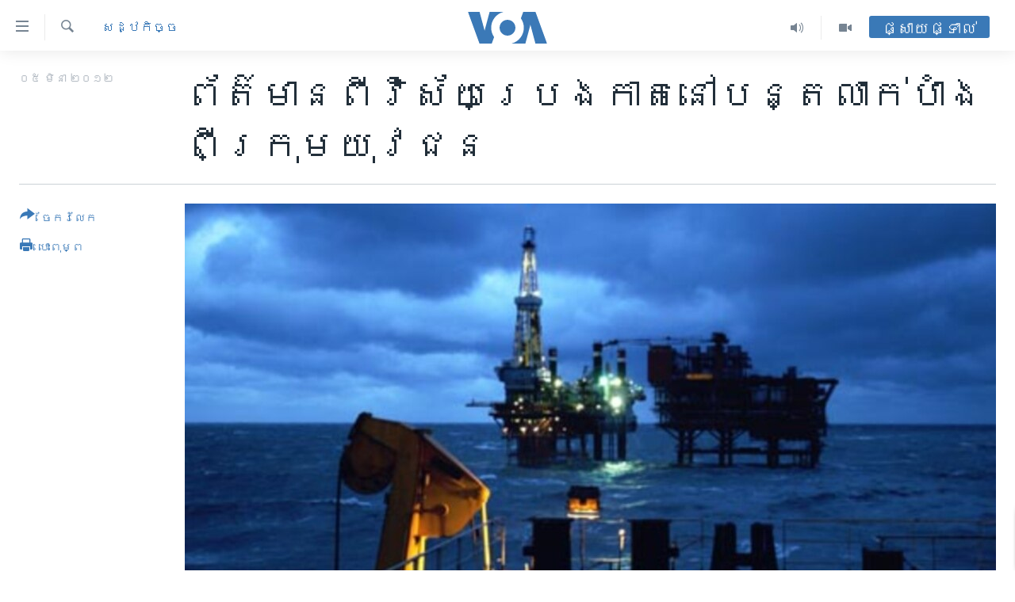

--- FILE ---
content_type: text/html; charset=utf-8
request_url: https://khmer.voanews.com/a/cambodia-oil-extract-revenue-not-transparent-to-public-youth-141522523/1405629.html
body_size: 16852
content:

<!DOCTYPE html>
<html lang="km" dir="ltr" class="no-js">
<head>
<link href="/Content/responsive/VOA/km-KH/VOA-km-KH.css?&amp;av=0.0.0.0&amp;cb=306" rel="stylesheet"/>
<script src="https://tags.voanews.com/voa-pangea/prod/utag.sync.js"></script> <script type='text/javascript' src='https://www.youtube.com/iframe_api' async></script>
<script type="text/javascript">
//a general 'js' detection, must be on top level in <head>, due to CSS performance
document.documentElement.className = "js";
var cacheBuster = "306";
var appBaseUrl = "/";
var imgEnhancerBreakpoints = [0, 144, 256, 408, 650, 1023, 1597];
var isLoggingEnabled = false;
var isPreviewPage = false;
var isLivePreviewPage = false;
if (!isPreviewPage) {
window.RFE = window.RFE || {};
window.RFE.cacheEnabledByParam = window.location.href.indexOf('nocache=1') === -1;
const url = new URL(window.location.href);
const params = new URLSearchParams(url.search);
// Remove the 'nocache' parameter
params.delete('nocache');
// Update the URL without the 'nocache' parameter
url.search = params.toString();
window.history.replaceState(null, '', url.toString());
} else {
window.addEventListener('load', function() {
const links = window.document.links;
for (let i = 0; i < links.length; i++) {
links[i].href = '#';
links[i].target = '_self';
}
})
}
var pwaEnabled = false;
var swCacheDisabled;
</script>
<meta charset="utf-8" />
<title>ព័ត៌មាន​ពី​វិស័យ​ប្រេងកាត​នៅ​បន្ត​លាក់បាំង​ពី​ក្រុម​យុវជន</title>
<meta name="description" content="និស្សិត​ភាគ​ច្រើនដឹង​ថា​មាន​ការ​អភិវឌ្ឍ​វិស័យ​ប្រេង រ៉ែ​និង​ឧស្ម័ន តែ​មិន​ដឹង​អំពី​ការ​គ្រប់​គ្រង​ចំណូល​ទេ​ដោយ​សារ​តែ​កង្វះ​ព័ត៌មាន។" />
<meta name="keywords" content="កម្ពុជា, សេដ្ឋកិច្ច, ភ្នំពេញ" />
<meta name="viewport" content="width=device-width, initial-scale=1.0" />
<meta http-equiv="X-UA-Compatible" content="IE=edge" />
<meta name="robots" content="max-image-preview:large"><meta property="fb:pages" content="154829473799" />
<meta name="msvalidate.01" content="3286EE554B6F672A6F2E608C02343C0E" />
<meta name="google-site-verification" content="9N67UibWUmTgBbmaYWYsq5uN7iR6xbECfPAJOqOdq1I" />
<link href="https://khmer.voanews.com/a/cambodia-oil-extract-revenue-not-transparent-to-public-youth-141522523/1405629.html" rel="canonical" />
<meta name="apple-mobile-web-app-title" content="វីអូអេ" />
<meta name="apple-mobile-web-app-status-bar-style" content="black" />
<meta name="apple-itunes-app" content="app-id=632618796, app-argument=//1405629.ltr" />
<meta content="ព័ត៌មាន​ពី​វិស័យ​ប្រេងកាត​នៅ​បន្ត​លាក់បាំង​ពី​ក្រុម​យុវជន" property="og:title" />
<meta content="និស្សិត​ភាគ​ច្រើនដឹង​ថា​មាន​ការ​អភិវឌ្ឍ​វិស័យ​ប្រេង រ៉ែ​និង​ឧស្ម័ន តែ​មិន​ដឹង​អំពី​ការ​គ្រប់​គ្រង​ចំណូល​ទេ​ដោយ​សារ​តែ​កង្វះ​ព័ត៌មាន។" property="og:description" />
<meta content="article" property="og:type" />
<meta content="https://khmer.voanews.com/a/cambodia-oil-extract-revenue-not-transparent-to-public-youth-141522523/1405629.html" property="og:url" />
<meta content="វីអូអេ" property="og:site_name" />
<meta content="https://www.facebook.com/VOAKhmer" property="article:publisher" />
<meta content="https://gdb.voanews.com/78b17114-6654-46ee-8d20-4655246914f9_w1200_h630.jpg" property="og:image" />
<meta content="1200" property="og:image:width" />
<meta content="630" property="og:image:height" />
<meta content="184356595034015" property="fb:app_id" />
<meta content="summary_large_image" name="twitter:card" />
<meta content="@voakhmer" name="twitter:site" />
<meta content="https://gdb.voanews.com/78b17114-6654-46ee-8d20-4655246914f9_w1200_h630.jpg" name="twitter:image" />
<meta content="ព័ត៌មាន​ពី​វិស័យ​ប្រេងកាត​នៅ​បន្ត​លាក់បាំង​ពី​ក្រុម​យុវជន" name="twitter:title" />
<meta content="និស្សិត​ភាគ​ច្រើនដឹង​ថា​មាន​ការ​អភិវឌ្ឍ​វិស័យ​ប្រេង រ៉ែ​និង​ឧស្ម័ន តែ​មិន​ដឹង​អំពី​ការ​គ្រប់​គ្រង​ចំណូល​ទេ​ដោយ​សារ​តែ​កង្វះ​ព័ត៌មាន។" name="twitter:description" />
<link rel="amphtml" href="https://khmer.voanews.com/amp/cambodia-oil-extract-revenue-not-transparent-to-public-youth-141522523/1405629.html" />
<script type="application/ld+json">{"articleSection":"សេដ្ឋកិច្ច","isAccessibleForFree":true,"headline":"ព័ត៌មាន​ពី​វិស័យ​ប្រេងកាត​នៅ​បន្ត​លាក់បាំង​ពី​ក្រុម​យុវជន","inLanguage":"km-KH","keywords":"កម្ពុជា, សេដ្ឋកិច្ច, ភ្នំពេញ","author":{"@type":"Person","name":"វីអូអេ"},"datePublished":"2012-03-05 00:00:00Z","dateModified":"2012-07-16 15:38:56Z","publisher":{"logo":{"width":512,"height":220,"@type":"ImageObject","url":"https://khmer.voanews.com/Content/responsive/VOA/km-KH/img/logo.png"},"@type":"NewsMediaOrganization","url":"https://khmer.voanews.com","sameAs":["https://www.facebook.com/VOAKhmer","https://twitter.com/voakhmer","https://www.youtube.com/VOAKhmer","https://www.instagram.com/voakhmer/","https://t.me/voakhmer"],"name":"វីអូអេ - VOA Khmer","alternateName":""},"@context":"https://schema.org","@type":"NewsArticle","mainEntityOfPage":"https://khmer.voanews.com/a/cambodia-oil-extract-revenue-not-transparent-to-public-youth-141522523/1405629.html","url":"https://khmer.voanews.com/a/cambodia-oil-extract-revenue-not-transparent-to-public-youth-141522523/1405629.html","description":"និស្សិត​ភាគ​ច្រើនដឹង​ថា​មាន​ការ​អភិវឌ្ឍ​វិស័យ​ប្រេង រ៉ែ​និង​ឧស្ម័ន តែ​មិន​ដឹង​អំពី​ការ​គ្រប់​គ្រង​ចំណូល​ទេ​ដោយ​សារ​តែ​កង្វះ​ព័ត៌មាន។","image":{"width":1080,"height":608,"@type":"ImageObject","url":"https://gdb.voanews.com/78b17114-6654-46ee-8d20-4655246914f9_w1080_h608.jpg"},"name":"ព័ត៌មាន​ពី​វិស័យ​ប្រេងកាត​នៅ​បន្ត​លាក់បាំង​ពី​ក្រុម​យុវជន"}</script>
<script src="/Scripts/responsive/infographics.b?v=dVbZ-Cza7s4UoO3BqYSZdbxQZVF4BOLP5EfYDs4kqEo1&amp;av=0.0.0.0&amp;cb=306"></script>
<script src="/Scripts/responsive/loader.b?v=Q26XNwrL6vJYKjqFQRDnx01Lk2pi1mRsuLEaVKMsvpA1&amp;av=0.0.0.0&amp;cb=306"></script>
<link rel="icon" type="image/svg+xml" href="/Content/responsive/VOA/img/webApp/favicon.svg" />
<link rel="alternate icon" href="/Content/responsive/VOA/img/webApp/favicon.ico" />
<link rel="apple-touch-icon" sizes="152x152" href="/Content/responsive/VOA/img/webApp/ico-152x152.png" />
<link rel="apple-touch-icon" sizes="144x144" href="/Content/responsive/VOA/img/webApp/ico-144x144.png" />
<link rel="apple-touch-icon" sizes="114x114" href="/Content/responsive/VOA/img/webApp/ico-114x114.png" />
<link rel="apple-touch-icon" sizes="72x72" href="/Content/responsive/VOA/img/webApp/ico-72x72.png" />
<link rel="apple-touch-icon-precomposed" href="/Content/responsive/VOA/img/webApp/ico-57x57.png" />
<link rel="icon" sizes="192x192" href="/Content/responsive/VOA/img/webApp/ico-192x192.png" />
<link rel="icon" sizes="128x128" href="/Content/responsive/VOA/img/webApp/ico-128x128.png" />
<meta name="msapplication-TileColor" content="#ffffff" />
<meta name="msapplication-TileImage" content="/Content/responsive/VOA/img/webApp/ico-144x144.png" />
<link rel="alternate" type="application/rss+xml" title="VOA - Top Stories [RSS]" href="/api/" />
<link rel="sitemap" type="application/rss+xml" href="/sitemap.xml" />
</head>
<body class=" nav-no-loaded cc_theme pg-article print-lay-article js-category-to-nav nojs-images ">
<script type="text/javascript" >
var analyticsData = {url:"https://khmer.voanews.com/a/cambodia-oil-extract-revenue-not-transparent-to-public-youth-141522523/1405629.html",property_id:"467",article_uid:"1405629",page_title:"ព័ត៌មាន​ពី​វិស័យ​ប្រេងកាត​នៅ​បន្ត​លាក់បាំង​ពី​ក្រុម​យុវជន",page_type:"article",content_type:"article",subcontent_type:"article",last_modified:"2012-07-16 15:38:56Z",pub_datetime:"2012-03-05 00:00:00Z",pub_year:"2012",pub_month:"03",pub_day:"05",pub_hour:"00",pub_weekday:"Monday",section:"សេដ្ឋកិច្ច",english_section:"economy",byline:"",categories:"cambodia,economy",tags:"ភ្នំពេញ",domain:"khmer.voanews.com",language:"Khmer",language_service:"VOA Khmer",platform:"web",copied:"no",copied_article:"",copied_title:"",runs_js:"Yes",cms_release:"8.44.0.0.306",enviro_type:"prod",slug:"cambodia-oil-extract-revenue-not-transparent-to-public-youth-141522523",entity:"VOA",short_language_service:"KHM",platform_short:"W",page_name:"ព័ត៌មាន​ពី​វិស័យ​ប្រេងកាត​នៅ​បន្ត​លាក់បាំង​ពី​ក្រុម​យុវជន"};
</script>
<noscript><iframe src="https://www.googletagmanager.com/ns.html?id=GTM-N8MP7P" height="0" width="0" style="display:none;visibility:hidden"></iframe></noscript><script type="text/javascript" data-cookiecategory="analytics">
var gtmEventObject = Object.assign({}, analyticsData, {event: 'page_meta_ready'});window.dataLayer = window.dataLayer || [];window.dataLayer.push(gtmEventObject);
if (top.location === self.location) { //if not inside of an IFrame
var renderGtm = "true";
if (renderGtm === "true") {
(function(w,d,s,l,i){w[l]=w[l]||[];w[l].push({'gtm.start':new Date().getTime(),event:'gtm.js'});var f=d.getElementsByTagName(s)[0],j=d.createElement(s),dl=l!='dataLayer'?'&l='+l:'';j.async=true;j.src='//www.googletagmanager.com/gtm.js?id='+i+dl;f.parentNode.insertBefore(j,f);})(window,document,'script','dataLayer','GTM-N8MP7P');
}
}
</script>
<!--Analytics tag js version start-->
<script type="text/javascript" data-cookiecategory="analytics">
var utag_data = Object.assign({}, analyticsData, {});
if(typeof(TealiumTagFrom)==='function' && typeof(TealiumTagSearchKeyword)==='function') {
var utag_from=TealiumTagFrom();var utag_searchKeyword=TealiumTagSearchKeyword();
if(utag_searchKeyword!=null && utag_searchKeyword!=='' && utag_data["search_keyword"]==null) utag_data["search_keyword"]=utag_searchKeyword;if(utag_from!=null && utag_from!=='') utag_data["from"]=TealiumTagFrom();}
if(window.top!== window.self&&utag_data.page_type==="snippet"){utag_data.page_type = 'iframe';}
try{if(window.top!==window.self&&window.self.location.hostname===window.top.location.hostname){utag_data.platform = 'self-embed';utag_data.platform_short = 'se';}}catch(e){if(window.top!==window.self&&window.self.location.search.includes("platformType=self-embed")){utag_data.platform = 'cross-promo';utag_data.platform_short = 'cp';}}
(function(a,b,c,d){ a="https://tags.voanews.com/voa-pangea/prod/utag.js"; b=document;c="script";d=b.createElement(c);d.src=a;d.type="text/java"+c;d.async=true; a=b.getElementsByTagName(c)[0];a.parentNode.insertBefore(d,a); })();
</script>
<!--Analytics tag js version end-->
<!-- Analytics tag management NoScript -->
<noscript>
<img style="position: absolute; border: none;" src="https://ssc.voanews.com/b/ss/bbgprod,bbgentityvoa/1/G.4--NS/234175997?pageName=voa%3akhm%3aw%3aarticle%3a%e1%9e%96%e1%9f%90%e1%9e%8f%e1%9f%8c%e1%9e%98%e1%9e%b6%e1%9e%93%e2%80%8b%e1%9e%96%e1%9e%b8%e2%80%8b%e1%9e%9c%e1%9e%b7%e1%9e%9f%e1%9f%90%e1%9e%99%e2%80%8b%e1%9e%94%e1%9f%92%e1%9e%9a%e1%9f%81%e1%9e%84%e1%9e%80%e1%9e%b6%e1%9e%8f%e2%80%8b%e1%9e%93%e1%9f%85%e2%80%8b%e1%9e%94%e1%9e%93%e1%9f%92%e1%9e%8f%e2%80%8b%e1%9e%9b%e1%9e%b6%e1%9e%80%e1%9f%8b%e1%9e%94%e1%9e%b6%e1%9f%86%e1%9e%84%e2%80%8b%e1%9e%96%e1%9e%b8%e2%80%8b%e1%9e%80%e1%9f%92%e1%9e%9a%e1%9e%bb%e1%9e%98%e2%80%8b%e1%9e%99%e1%9e%bb%e1%9e%9c%e1%9e%87%e1%9e%93&amp;c6=%e1%9e%96%e1%9f%90%e1%9e%8f%e1%9f%8c%e1%9e%98%e1%9e%b6%e1%9e%93%e2%80%8b%e1%9e%96%e1%9e%b8%e2%80%8b%e1%9e%9c%e1%9e%b7%e1%9e%9f%e1%9f%90%e1%9e%99%e2%80%8b%e1%9e%94%e1%9f%92%e1%9e%9a%e1%9f%81%e1%9e%84%e1%9e%80%e1%9e%b6%e1%9e%8f%e2%80%8b%e1%9e%93%e1%9f%85%e2%80%8b%e1%9e%94%e1%9e%93%e1%9f%92%e1%9e%8f%e2%80%8b%e1%9e%9b%e1%9e%b6%e1%9e%80%e1%9f%8b%e1%9e%94%e1%9e%b6%e1%9f%86%e1%9e%84%e2%80%8b%e1%9e%96%e1%9e%b8%e2%80%8b%e1%9e%80%e1%9f%92%e1%9e%9a%e1%9e%bb%e1%9e%98%e2%80%8b%e1%9e%99%e1%9e%bb%e1%9e%9c%e1%9e%87%e1%9e%93&amp;v36=8.44.0.0.306&amp;v6=D=c6&amp;g=https%3a%2f%2fkhmer.voanews.com%2fa%2fcambodia-oil-extract-revenue-not-transparent-to-public-youth-141522523%2f1405629.html&amp;c1=D=g&amp;v1=D=g&amp;events=event1,event52&amp;c16=voa%20khmer&amp;v16=D=c16&amp;c5=economy&amp;v5=D=c5&amp;ch=%e1%9e%9f%e1%9f%81%e1%9e%8a%e1%9f%92%e1%9e%8b%e1%9e%80%e1%9e%b7%e1%9e%85%e1%9f%92%e1%9e%85&amp;c15=khmer&amp;v15=D=c15&amp;c4=article&amp;v4=D=c4&amp;c14=1405629&amp;v14=D=c14&amp;v20=no&amp;c17=web&amp;v17=D=c17&amp;mcorgid=518abc7455e462b97f000101%40adobeorg&amp;server=khmer.voanews.com&amp;pageType=D=c4&amp;ns=bbg&amp;v29=D=server&amp;v25=voa&amp;v30=467&amp;v105=D=User-Agent " alt="analytics" width="1" height="1" /></noscript>
<!-- End of Analytics tag management NoScript -->
<!--*** Accessibility links - For ScreenReaders only ***-->
<section>
<div class="sr-only">
<h2>ភ្ជាប់​ទៅ​គេហទំព័រ​ទាក់ទង</h2>
<ul>
<li><a href="#content" data-disable-smooth-scroll="1">រំលង​និង​ចូល​ទៅ​​ទំព័រ​ព័ត៌មាន​​តែ​ម្តង</a></li>
<li><a href="#navigation" data-disable-smooth-scroll="1">រំលង​និង​ចូល​ទៅ​ទំព័រ​រចនាសម្ព័ន្ធ​</a></li>
<li><a href="#txtHeaderSearch" data-disable-smooth-scroll="1">រំលង​និង​ចូល​ទៅ​កាន់​ទំព័រ​ស្វែង​រក</a></li>
</ul>
</div>
</section>
<div dir="ltr">
<div id="page">
<aside>
<div class="c-lightbox overlay-modal">
<div class="c-lightbox__intro">
<h2 class="c-lightbox__intro-title"></h2>
<button class="btn btn--rounded c-lightbox__btn c-lightbox__intro-next" title="បន្ទាប់">
<span class="ico ico--rounded ico-chevron-forward"></span>
<span class="sr-only">បន្ទាប់</span>
</button>
</div>
<div class="c-lightbox__nav">
<button class="btn btn--rounded c-lightbox__btn c-lightbox__btn--close" title="បិទ">
<span class="ico ico--rounded ico-close"></span>
<span class="sr-only">បិទ</span>
</button>
<button class="btn btn--rounded c-lightbox__btn c-lightbox__btn--prev" title="មុន">
<span class="ico ico--rounded ico-chevron-backward"></span>
<span class="sr-only">មុន</span>
</button>
<button class="btn btn--rounded c-lightbox__btn c-lightbox__btn--next" title="បន្ទាប់">
<span class="ico ico--rounded ico-chevron-forward"></span>
<span class="sr-only">បន្ទាប់</span>
</button>
</div>
<div class="c-lightbox__content-wrap">
<figure class="c-lightbox__content">
<span class="c-spinner c-spinner--lightbox">
<img src="/Content/responsive/img/player-spinner.png"
alt="សូម​រង់ចាំ"
title="សូម​រង់ចាំ" />
</span>
<div class="c-lightbox__img">
<div class="thumb">
<img src="" alt="" />
</div>
</div>
<figcaption>
<div class="c-lightbox__info c-lightbox__info--foot">
<span class="c-lightbox__counter"></span>
<span class="caption c-lightbox__caption"></span>
</div>
</figcaption>
</figure>
</div>
<div class="hidden">
<div class="content-advisory__box content-advisory__box--lightbox">
<span class="content-advisory__box-text">This image contains sensitive content which some people may find offensive or disturbing.</span>
<button class="btn btn--transparent content-advisory__box-btn m-t-md" value="text" type="button">
<span class="btn__text">
Click to reveal
</span>
</button>
</div>
</div>
</div>
<div class="print-dialogue">
<div class="container">
<h3 class="print-dialogue__title section-head">ជម្រើស​ក្នុង​ការ​បោះពុម្ព</h3>
<div class="print-dialogue__opts">
<ul class="print-dialogue__opt-group">
<li class="form__group form__group--checkbox">
<input class="form__check " id="checkboxImages" name="checkboxImages" type="checkbox" checked="checked" />
<label for="checkboxImages" class="form__label m-t-md">រូបថត</label>
</li>
<li class="form__group form__group--checkbox">
<input class="form__check " id="checkboxMultimedia" name="checkboxMultimedia" type="checkbox" checked="checked" />
<label for="checkboxMultimedia" class="form__label m-t-md">ពហុព័ត៌មាន</label>
</li>
</ul>
<ul class="print-dialogue__opt-group">
<li class="form__group form__group--checkbox">
<input class="form__check " id="checkboxEmbedded" name="checkboxEmbedded" type="checkbox" checked="checked" />
<label for="checkboxEmbedded" class="form__label m-t-md">ខ្លឹមសារ​ព័ត៌មាន​ដែល​ភ្ជាប់​ពី​ទំព័រ​ផ្សេង</label>
</li>
<li class="hidden">
<input class="form__check " id="checkboxComments" name="checkboxComments" type="checkbox" />
<label for="checkboxComments" class="form__label m-t-md">មតិ</label>
</li>
</ul>
</div>
<div class="print-dialogue__buttons">
<button class="btn btn--secondary close-button" type="button" title="បោះបង់">
<span class="btn__text ">បោះបង់</span>
</button>
<button class="btn btn-cust-print m-l-sm" type="button" title="បោះពុម្ព">
<span class="btn__text ">បោះពុម្ព</span>
</button>
</div>
</div>
</div>
<div class="ctc-message pos-fix">
<div class="ctc-message__inner">Link has been copied to clipboard</div>
</div>
</aside>
<div class="hdr-20 hdr-20--big">
<div class="hdr-20__inner">
<div class="hdr-20__max pos-rel">
<div class="hdr-20__side hdr-20__side--primary d-flex">
<label data-for="main-menu-ctrl" data-switcher-trigger="true" data-switch-target="main-menu-ctrl" class="burger hdr-trigger pos-rel trans-trigger" data-trans-evt="click" data-trans-id="menu">
<span class="ico ico-close hdr-trigger__ico hdr-trigger__ico--close burger__ico burger__ico--close"></span>
<span class="ico ico-menu hdr-trigger__ico hdr-trigger__ico--open burger__ico burger__ico--open"></span>
</label>
<div class="menu-pnl pos-fix trans-target" data-switch-target="main-menu-ctrl" data-trans-id="menu">
<div class="menu-pnl__inner">
<nav class="main-nav menu-pnl__item menu-pnl__item--first">
<ul class="main-nav__list accordeon" data-analytics-tales="false" data-promo-name="link" data-location-name="nav,secnav">
<li class="main-nav__item">
<a class="main-nav__item-name main-nav__item-name--link" href="/p/6039.html" title="កម្ពុជា" data-item-name="cambodia-news" >កម្ពុជា</a>
</li>
<li class="main-nav__item">
<a class="main-nav__item-name main-nav__item-name--link" href="https://khmer.voanews.com/p/7317.html" title="អន្តរជាតិ" target="_blank" rel="noopener">អន្តរជាតិ</a>
</li>
<li class="main-nav__item">
<a class="main-nav__item-name main-nav__item-name--link" href="/z/2290" title="អាមេរិក" data-item-name="united-states" >អាមេរិក</a>
</li>
<li class="main-nav__item">
<a class="main-nav__item-name main-nav__item-name--link" href="/z/7448" title="ចិន" data-item-name="China-news" >ចិន</a>
</li>
<li class="main-nav__item">
<a class="main-nav__item-name main-nav__item-name--link" href="/hellovoa" title="ហេឡូវីអូអេ" data-item-name="hello-voa-show" >ហេឡូវីអូអេ</a>
</li>
<li class="main-nav__item">
<a class="main-nav__item-name main-nav__item-name--link" href="/creativecambodia" title="កម្ពុជាច្នៃប្រតិដ្ឋ" data-item-name="creativecambodia" >កម្ពុជាច្នៃប្រតិដ្ឋ</a>
</li>
<li class="main-nav__item">
<a class="main-nav__item-name main-nav__item-name--link" href="/newsevents" title="ព្រឹត្តិការណ៍ព័ត៌មាន" data-item-name="news-events" >ព្រឹត្តិការណ៍ព័ត៌មាន</a>
</li>
<li class="main-nav__item">
<a class="main-nav__item-name main-nav__item-name--link" href="https://khmer.voanews.com/programs/tv" title="ទូរទស្សន៍ / វីដេអូ​" >ទូរទស្សន៍ / វីដេអូ​</a>
</li>
<li class="main-nav__item">
<a class="main-nav__item-name main-nav__item-name--link" href="http://khmer.voanews.com/programindex.html" title="វិទ្យុ / ផតខាសថ៍" >វិទ្យុ / ផតខាសថ៍</a>
</li>
<li class="main-nav__item">
<a class="main-nav__item-name main-nav__item-name--link" href="/allprograms" title="កម្មវិធីទាំងអស់" data-item-name="allprograms" >កម្មវិធីទាំងអស់</a>
</li>
</ul>
</nav>
<div class="menu-pnl__item">
<a href="https://www.voacambodia.com/" class="menu-pnl__item-link" alt="Khmer English">Khmer English</a>
</div>
<div class="menu-pnl__item menu-pnl__item--social">
<h5 class="menu-pnl__sub-head">បណ្តាញ​សង្គម</h5>
<a href="https://www.facebook.com/VOAKhmer" title="តាមដាន​​តាម​ Facebook" data-analytics-text="follow_on_facebook" class="btn btn--rounded btn--social-inverted menu-pnl__btn js-social-btn btn-facebook" target="_blank" rel="noopener">
<span class="ico ico-facebook-alt ico--rounded"></span>
</a>
<a href="https://twitter.com/voakhmer" title="តាមដាន​​តាម​ Twitter" data-analytics-text="follow_on_twitter" class="btn btn--rounded btn--social-inverted menu-pnl__btn js-social-btn btn-twitter" target="_blank" rel="noopener">
<span class="ico ico-twitter ico--rounded"></span>
</a>
<a href="https://www.youtube.com/VOAKhmer" title="តាមដាន​​តាម​ YouTube" data-analytics-text="follow_on_youtube" class="btn btn--rounded btn--social-inverted menu-pnl__btn js-social-btn btn-youtube" target="_blank" rel="noopener">
<span class="ico ico-youtube ico--rounded"></span>
</a>
<a href="https://www.instagram.com/voakhmer/" title="Follow us on Instagram" data-analytics-text="follow_on_instagram" class="btn btn--rounded btn--social-inverted menu-pnl__btn js-social-btn btn-instagram" target="_blank" rel="noopener">
<span class="ico ico-instagram ico--rounded"></span>
</a>
</div>
<div class="menu-pnl__item">
<a href="/navigation/allsites" class="menu-pnl__item-link">
<span class="ico ico-languages "></span>
ភាសា
</a>
</div>
</div>
</div>
<label data-for="top-search-ctrl" data-switcher-trigger="true" data-switch-target="top-search-ctrl" class="top-srch-trigger hdr-trigger">
<span class="ico ico-close hdr-trigger__ico hdr-trigger__ico--close top-srch-trigger__ico top-srch-trigger__ico--close"></span>
<span class="ico ico-search hdr-trigger__ico hdr-trigger__ico--open top-srch-trigger__ico top-srch-trigger__ico--open"></span>
</label>
<div class="srch-top srch-top--in-header" data-switch-target="top-search-ctrl">
<div class="container">
<form action="/s" class="srch-top__form srch-top__form--in-header" id="form-topSearchHeader" method="get" role="search"><label for="txtHeaderSearch" class="sr-only">ស្វែង​រក</label>
<input type="text" id="txtHeaderSearch" name="k" placeholder="ស្វែង​រក​ពាក្យ..." accesskey="s" value="" class="srch-top__input analyticstag-event" onkeydown="if (event.keyCode === 13) { FireAnalyticsTagEventOnSearch('search', $dom.get('#txtHeaderSearch')[0].value) }" />
<button title="ស្វែង​រក" type="submit" class="btn btn--top-srch analyticstag-event" onclick="FireAnalyticsTagEventOnSearch('search', $dom.get('#txtHeaderSearch')[0].value) ">
<span class="ico ico-search"></span>
</button></form>
</div>
</div>
<a href="/" class="main-logo-link">
<img src="/Content/responsive/VOA/km-KH/img/logo-compact.svg" class="main-logo main-logo--comp" alt="site logo">
<img src="/Content/responsive/VOA/km-KH/img/logo.svg" class="main-logo main-logo--big" alt="site logo">
</a>
</div>
<div class="hdr-20__side hdr-20__side--secondary d-flex">
<a href="/p/6001.html" title="Video" class="hdr-20__secondary-item" data-item-name="video">
<span class="ico ico-video hdr-20__secondary-icon"></span>
</a>
<a href="/programs/radio" title="Audio" class="hdr-20__secondary-item" data-item-name="audio">
<span class="ico ico-audio hdr-20__secondary-icon"></span>
</a>
<a href="/s" title="ស្វែង​រក" class="hdr-20__secondary-item hdr-20__secondary-item--search" data-item-name="search">
<span class="ico ico-search hdr-20__secondary-icon hdr-20__secondary-icon--search"></span>
</a>
<div class="hdr-20__secondary-item live-b-drop">
<div class="live-b-drop__off">
<a href="/live/" class="live-b-drop__link" title="ផ្សាយផ្ទាល់" data-item-name="live">
<span class="badge badge--live-btn badge--live-btn-off">
ផ្សាយផ្ទាល់
</span>
</a>
</div>
<div class="live-b-drop__on hidden">
<label data-for="live-ctrl" data-switcher-trigger="true" data-switch-target="live-ctrl" class="live-b-drop__label pos-rel">
<span class="badge badge--live badge--live-btn">
ផ្សាយផ្ទាល់
</span>
<span class="ico ico-close live-b-drop__label-ico live-b-drop__label-ico--close"></span>
</label>
<div class="live-b-drop__panel" id="targetLivePanelDiv" data-switch-target="live-ctrl"></div>
</div>
</div>
<div class="srch-bottom">
<form action="/s" class="srch-bottom__form d-flex" id="form-bottomSearch" method="get" role="search"><label for="txtSearch" class="sr-only">ស្វែង​រក</label>
<input type="search" id="txtSearch" name="k" placeholder="ស្វែង​រក​ពាក្យ..." accesskey="s" value="" class="srch-bottom__input analyticstag-event" onkeydown="if (event.keyCode === 13) { FireAnalyticsTagEventOnSearch('search', $dom.get('#txtSearch')[0].value) }" />
<button title="ស្វែង​រក" type="submit" class="btn btn--bottom-srch analyticstag-event" onclick="FireAnalyticsTagEventOnSearch('search', $dom.get('#txtSearch')[0].value) ">
<span class="ico ico-search"></span>
</button></form>
</div>
</div>
<img src="/Content/responsive/VOA/km-KH/img/logo-print.gif" class="logo-print" alt="site logo">
<img src="/Content/responsive/VOA/km-KH/img/logo-print_color.png" class="logo-print logo-print--color" alt="site logo">
</div>
</div>
</div>
<script>
if (document.body.className.indexOf('pg-home') > -1) {
var nav2In = document.querySelector('.hdr-20__inner');
var nav2Sec = document.querySelector('.hdr-20__side--secondary');
var secStyle = window.getComputedStyle(nav2Sec);
if (nav2In && window.pageYOffset < 150 && secStyle['position'] !== 'fixed') {
nav2In.classList.add('hdr-20__inner--big')
}
}
</script>
<div class="c-hlights c-hlights--breaking c-hlights--no-item" data-hlight-display="mobile,desktop">
<div class="c-hlights__wrap container p-0">
<div class="c-hlights__nav">
<a role="button" href="#" title="មុន">
<span class="ico ico-chevron-backward m-0"></span>
<span class="sr-only">មុន</span>
</a>
<a role="button" href="#" title="បន្ទាប់">
<span class="ico ico-chevron-forward m-0"></span>
<span class="sr-only">បន្ទាប់</span>
</a>
</div>
<span class="c-hlights__label">
<span class="">ព័ត៌មាន​​ថ្មី</span>
<span class="switcher-trigger">
<label data-for="more-less-1" data-switcher-trigger="true" class="switcher-trigger__label switcher-trigger__label--more p-b-0" title="ផ្សេង​ទៀត">
<span class="ico ico-chevron-down"></span>
</label>
<label data-for="more-less-1" data-switcher-trigger="true" class="switcher-trigger__label switcher-trigger__label--less p-b-0" title="បិទ">
<span class="ico ico-chevron-up"></span>
</label>
</span>
</span>
<ul class="c-hlights__items switcher-target" data-switch-target="more-less-1">
</ul>
</div>
</div> <div id="content">
<main class="container">
<div class="hdr-container">
<div class="row">
<div class="col-category col-xs-12 col-md-2 pull-left"> <div class="category js-category">
<a class="" href="/z/2279">សេដ្ឋកិច្ច</a> </div>
</div><div class="col-title col-xs-12 col-md-10 pull-right"> <h1 class="title pg-title">
ព័ត៌មាន​ពី​វិស័យ​ប្រេងកាត​នៅ​បន្ត​លាក់បាំង​ពី​ក្រុម​យុវជន
</h1>
</div><div class="col-publishing-details col-xs-12 col-sm-12 col-md-2 pull-left"> <div class="publishing-details ">
<div class="published">
<span class="date" >
<time pubdate="pubdate" datetime="2012-03-05T07:00:00+07:00">
០៥ មិនា ២០១២
</time>
</span>
</div>
</div>
</div><div class="col-lg-12 separator"> <div class="separator">
<hr class="title-line" />
</div>
</div><div class="col-multimedia col-xs-12 col-md-10 pull-right"> <div class="cover-media">
<figure class="media-image js-media-expand">
<div class="img-wrap">
<div class="thumb thumb16_9">
<img src="https://gdb.voanews.com/6488db93-7790-4d34-82de-5a83b432f8b6_w250_r1_s.jpg" alt="អណ្តូង​ប្រេង​​មួយ​របស់​ក្រុមហ៊ុន CNOOC នៅ​សមុទ្រ​បូហៃ (Bohai Sea) (រូបថត​ឯកសារ)" />
</div>
</div>
<figcaption>
<span class="caption">អណ្តូង​ប្រេង​​មួយ​របស់​ក្រុមហ៊ុន CNOOC នៅ​សមុទ្រ​បូហៃ (Bohai Sea) (រូបថត​ឯកសារ)</span>
</figcaption>
</figure>
</div>
</div><div class="col-xs-12 col-md-2 pull-left article-share pos-rel"> <div class="share--box">
<div class="sticky-share-container" style="display:none">
<div class="container">
<a href="https://khmer.voanews.com" id="logo-sticky-share">&nbsp;</a>
<div class="pg-title pg-title--sticky-share">
ព័ត៌មាន​ពី​វិស័យ​ប្រេងកាត​នៅ​បន្ត​លាក់បាំង​ពី​ក្រុម​យុវជន
</div>
<div class="sticked-nav-actions">
<!--This part is for sticky navigation display-->
<p class="buttons link-content-sharing p-0 ">
<button class="btn btn--link btn-content-sharing p-t-0 " id="btnContentSharing" value="text" role="Button" type="" title="ជ្រើសរើស​​មធ្យោបាយ​ចែក​រំលែក​ផ្សេង​ទៀត">
<span class="ico ico-share ico--l"></span>
<span class="btn__text ">
ចែករំលែក
</span>
</button>
</p>
<aside class="content-sharing js-content-sharing js-content-sharing--apply-sticky content-sharing--sticky"
role="complementary"
data-share-url="https://khmer.voanews.com/a/cambodia-oil-extract-revenue-not-transparent-to-public-youth-141522523/1405629.html" data-share-title="ព័ត៌មាន​ពី​វិស័យ​ប្រេងកាត​នៅ​បន្ត​លាក់បាំង​ពី​ក្រុម​យុវជន" data-share-text="">
<div class="content-sharing__popover">
<h6 class="content-sharing__title">ចែករំលែក</h6>
<button href="#close" id="btnCloseSharing" class="btn btn--text-like content-sharing__close-btn">
<span class="ico ico-close ico--l"></span>
</button>
<ul class="content-sharing__list">
<li class="content-sharing__item">
<div class="ctc ">
<input type="text" class="ctc__input" readonly="readonly">
<a href="" js-href="https://khmer.voanews.com/a/cambodia-oil-extract-revenue-not-transparent-to-public-youth-141522523/1405629.html" class="content-sharing__link ctc__button">
<span class="ico ico-copy-link ico--rounded ico--s"></span>
<span class="content-sharing__link-text">Copy link</span>
</a>
</div>
</li>
<li class="content-sharing__item">
<a href="https://facebook.com/sharer.php?u=https%3a%2f%2fkhmer.voanews.com%2fa%2fcambodia-oil-extract-revenue-not-transparent-to-public-youth-141522523%2f1405629.html"
data-analytics-text="share_on_facebook"
title="Facebook" target="_blank"
class="content-sharing__link js-social-btn">
<span class="ico ico-facebook ico--rounded ico--s"></span>
<span class="content-sharing__link-text">Facebook</span>
</a>
</li>
<li class="content-sharing__item">
<a href="https://twitter.com/share?url=https%3a%2f%2fkhmer.voanews.com%2fa%2fcambodia-oil-extract-revenue-not-transparent-to-public-youth-141522523%2f1405629.html&amp;text=%e1%9e%96%e1%9f%90%e1%9e%8f%e1%9f%8c%e1%9e%98%e1%9e%b6%e1%9e%93%e2%80%8b%e1%9e%96%e1%9e%b8%e2%80%8b%e1%9e%9c%e1%9e%b7%e1%9e%9f%e1%9f%90%e1%9e%99%e2%80%8b%e1%9e%94%e1%9f%92%e1%9e%9a%e1%9f%81%e1%9e%84%e1%9e%80%e1%9e%b6%e1%9e%8f%e2%80%8b%e1%9e%93%e1%9f%85%e2%80%8b%e1%9e%94%e1%9e%93%e1%9f%92%e1%9e%8f%e2%80%8b%e1%9e%9b%e1%9e%b6%e1%9e%80%e1%9f%8b%e1%9e%94%e1%9e%b6%e1%9f%86%e1%9e%84%e2%80%8b%e1%9e%96%e1%9e%b8%e2%80%8b%e1%9e%80%e1%9f%92%e1%9e%9a%e1%9e%bb%e1%9e%98%e2%80%8b%e1%9e%99%e1%9e%bb%e1%9e%9c%e1%9e%87%e1%9e%93"
data-analytics-text="share_on_twitter"
title="Twitter" target="_blank"
class="content-sharing__link js-social-btn">
<span class="ico ico-twitter ico--rounded ico--s"></span>
<span class="content-sharing__link-text">Twitter</span>
</a>
</li>
<li class="content-sharing__item visible-xs-inline-block visible-sm-inline-block">
<a href="whatsapp://send?text=https%3a%2f%2fkhmer.voanews.com%2fa%2fcambodia-oil-extract-revenue-not-transparent-to-public-youth-141522523%2f1405629.html"
data-analytics-text="share_on_whatsapp"
title="WhatsApp" target="_blank"
class="content-sharing__link js-social-btn">
<span class="ico ico-whatsapp ico--rounded ico--s"></span>
<span class="content-sharing__link-text">WhatsApp</span>
</a>
</li>
<li class="content-sharing__item visible-md-inline-block visible-lg-inline-block">
<a href="https://web.whatsapp.com/send?text=https%3a%2f%2fkhmer.voanews.com%2fa%2fcambodia-oil-extract-revenue-not-transparent-to-public-youth-141522523%2f1405629.html"
data-analytics-text="share_on_whatsapp_desktop"
title="WhatsApp" target="_blank"
class="content-sharing__link js-social-btn">
<span class="ico ico-whatsapp ico--rounded ico--s"></span>
<span class="content-sharing__link-text">WhatsApp</span>
</a>
</li>
<li class="content-sharing__item visible-xs-inline-block visible-sm-inline-block">
<a href="https://line.me/R/msg/text/?https%3a%2f%2fkhmer.voanews.com%2fa%2fcambodia-oil-extract-revenue-not-transparent-to-public-youth-141522523%2f1405629.html"
data-analytics-text="share_on_line"
title="Line" target="_blank"
class="content-sharing__link js-social-btn">
<span class="ico ico-line ico--rounded ico--s"></span>
<span class="content-sharing__link-text">Line</span>
</a>
</li>
<li class="content-sharing__item visible-md-inline-block visible-lg-inline-block">
<a href="https://timeline.line.me/social-plugin/share?url=https%3a%2f%2fkhmer.voanews.com%2fa%2fcambodia-oil-extract-revenue-not-transparent-to-public-youth-141522523%2f1405629.html"
data-analytics-text="share_on_line_desktop"
title="Line" target="_blank"
class="content-sharing__link js-social-btn">
<span class="ico ico-line ico--rounded ico--s"></span>
<span class="content-sharing__link-text">Line</span>
</a>
</li>
<li class="content-sharing__item">
<a href="mailto:?body=https%3a%2f%2fkhmer.voanews.com%2fa%2fcambodia-oil-extract-revenue-not-transparent-to-public-youth-141522523%2f1405629.html&amp;subject=ព័ត៌មាន​ពី​វិស័យ​ប្រេងកាត​នៅ​បន្ត​លាក់បាំង​ពី​ក្រុម​យុវជន"
title="Email"
class="content-sharing__link ">
<span class="ico ico-email ico--rounded ico--s"></span>
<span class="content-sharing__link-text">Email</span>
</a>
</li>
</ul>
</div>
</aside>
</div>
</div>
</div>
<div class="links">
<p class="buttons link-content-sharing p-0 ">
<button class="btn btn--link btn-content-sharing p-t-0 " id="btnContentSharing" value="text" role="Button" type="" title="ជ្រើសរើស​​មធ្យោបាយ​ចែក​រំលែក​ផ្សេង​ទៀត">
<span class="ico ico-share ico--l"></span>
<span class="btn__text ">
ចែករំលែក
</span>
</button>
</p>
<aside class="content-sharing js-content-sharing " role="complementary"
data-share-url="https://khmer.voanews.com/a/cambodia-oil-extract-revenue-not-transparent-to-public-youth-141522523/1405629.html" data-share-title="ព័ត៌មាន​ពី​វិស័យ​ប្រេងកាត​នៅ​បន្ត​លាក់បាំង​ពី​ក្រុម​យុវជន" data-share-text="">
<div class="content-sharing__popover">
<h6 class="content-sharing__title">ចែករំលែក</h6>
<button href="#close" id="btnCloseSharing" class="btn btn--text-like content-sharing__close-btn">
<span class="ico ico-close ico--l"></span>
</button>
<ul class="content-sharing__list">
<li class="content-sharing__item">
<div class="ctc ">
<input type="text" class="ctc__input" readonly="readonly">
<a href="" js-href="https://khmer.voanews.com/a/cambodia-oil-extract-revenue-not-transparent-to-public-youth-141522523/1405629.html" class="content-sharing__link ctc__button">
<span class="ico ico-copy-link ico--rounded ico--l"></span>
<span class="content-sharing__link-text">Copy link</span>
</a>
</div>
</li>
<li class="content-sharing__item">
<a href="https://facebook.com/sharer.php?u=https%3a%2f%2fkhmer.voanews.com%2fa%2fcambodia-oil-extract-revenue-not-transparent-to-public-youth-141522523%2f1405629.html"
data-analytics-text="share_on_facebook"
title="Facebook" target="_blank"
class="content-sharing__link js-social-btn">
<span class="ico ico-facebook ico--rounded ico--l"></span>
<span class="content-sharing__link-text">Facebook</span>
</a>
</li>
<li class="content-sharing__item">
<a href="https://twitter.com/share?url=https%3a%2f%2fkhmer.voanews.com%2fa%2fcambodia-oil-extract-revenue-not-transparent-to-public-youth-141522523%2f1405629.html&amp;text=%e1%9e%96%e1%9f%90%e1%9e%8f%e1%9f%8c%e1%9e%98%e1%9e%b6%e1%9e%93%e2%80%8b%e1%9e%96%e1%9e%b8%e2%80%8b%e1%9e%9c%e1%9e%b7%e1%9e%9f%e1%9f%90%e1%9e%99%e2%80%8b%e1%9e%94%e1%9f%92%e1%9e%9a%e1%9f%81%e1%9e%84%e1%9e%80%e1%9e%b6%e1%9e%8f%e2%80%8b%e1%9e%93%e1%9f%85%e2%80%8b%e1%9e%94%e1%9e%93%e1%9f%92%e1%9e%8f%e2%80%8b%e1%9e%9b%e1%9e%b6%e1%9e%80%e1%9f%8b%e1%9e%94%e1%9e%b6%e1%9f%86%e1%9e%84%e2%80%8b%e1%9e%96%e1%9e%b8%e2%80%8b%e1%9e%80%e1%9f%92%e1%9e%9a%e1%9e%bb%e1%9e%98%e2%80%8b%e1%9e%99%e1%9e%bb%e1%9e%9c%e1%9e%87%e1%9e%93"
data-analytics-text="share_on_twitter"
title="Twitter" target="_blank"
class="content-sharing__link js-social-btn">
<span class="ico ico-twitter ico--rounded ico--l"></span>
<span class="content-sharing__link-text">Twitter</span>
</a>
</li>
<li class="content-sharing__item visible-xs-inline-block visible-sm-inline-block">
<a href="whatsapp://send?text=https%3a%2f%2fkhmer.voanews.com%2fa%2fcambodia-oil-extract-revenue-not-transparent-to-public-youth-141522523%2f1405629.html"
data-analytics-text="share_on_whatsapp"
title="WhatsApp" target="_blank"
class="content-sharing__link js-social-btn">
<span class="ico ico-whatsapp ico--rounded ico--l"></span>
<span class="content-sharing__link-text">WhatsApp</span>
</a>
</li>
<li class="content-sharing__item visible-md-inline-block visible-lg-inline-block">
<a href="https://web.whatsapp.com/send?text=https%3a%2f%2fkhmer.voanews.com%2fa%2fcambodia-oil-extract-revenue-not-transparent-to-public-youth-141522523%2f1405629.html"
data-analytics-text="share_on_whatsapp_desktop"
title="WhatsApp" target="_blank"
class="content-sharing__link js-social-btn">
<span class="ico ico-whatsapp ico--rounded ico--l"></span>
<span class="content-sharing__link-text">WhatsApp</span>
</a>
</li>
<li class="content-sharing__item visible-xs-inline-block visible-sm-inline-block">
<a href="https://line.me/R/msg/text/?https%3a%2f%2fkhmer.voanews.com%2fa%2fcambodia-oil-extract-revenue-not-transparent-to-public-youth-141522523%2f1405629.html"
data-analytics-text="share_on_line"
title="Line" target="_blank"
class="content-sharing__link js-social-btn">
<span class="ico ico-line ico--rounded ico--l"></span>
<span class="content-sharing__link-text">Line</span>
</a>
</li>
<li class="content-sharing__item visible-md-inline-block visible-lg-inline-block">
<a href="https://timeline.line.me/social-plugin/share?url=https%3a%2f%2fkhmer.voanews.com%2fa%2fcambodia-oil-extract-revenue-not-transparent-to-public-youth-141522523%2f1405629.html"
data-analytics-text="share_on_line_desktop"
title="Line" target="_blank"
class="content-sharing__link js-social-btn">
<span class="ico ico-line ico--rounded ico--l"></span>
<span class="content-sharing__link-text">Line</span>
</a>
</li>
<li class="content-sharing__item">
<a href="mailto:?body=https%3a%2f%2fkhmer.voanews.com%2fa%2fcambodia-oil-extract-revenue-not-transparent-to-public-youth-141522523%2f1405629.html&amp;subject=ព័ត៌មាន​ពី​វិស័យ​ប្រេងកាត​នៅ​បន្ត​លាក់បាំង​ពី​ក្រុម​យុវជន"
title="Email"
class="content-sharing__link ">
<span class="ico ico-email ico--rounded ico--l"></span>
<span class="content-sharing__link-text">Email</span>
</a>
</li>
</ul>
</div>
</aside>
<p class="link-print visible-md visible-lg buttons p-0">
<button class="btn btn--link btn-print p-t-0" onclick="if (typeof FireAnalyticsTagEvent === 'function') {FireAnalyticsTagEvent({ on_page_event: 'print_story' });}return false" title="(CTRL+P)">
<span class="ico ico-print"></span>
<span class="btn__text">បោះពុម្ព</span>
</button>
</p>
</div>
</div>
</div>
</div>
</div>
<div class="body-container">
<div class="row">
<div class="col-xs-12 col-sm-12 col-md-10 col-lg-10 pull-right">
<div class="row">
<div class="col-xs-12 col-sm-12 col-md-8 col-lg-8 pull-left bottom-offset content-offset">
<div id="article-content" class="content-floated-wrap fb-quotable">
<div class="wsw">
<p>និស្សិត​សាកល​វិទ្យាល័យ​ភាគ​ច្រើន​នៅក្នុង​ប្រទេស​កម្ពុជា​ដឹង​ថា​មាន​ការ​អភិវឌ្ឍ​វិស័យ​ប្រេង រ៉ែ​និង​ឧស្ម័ន​នៅ​ក្នុង​ប្រទេស​របស់​ពួកគេ​ ប៉ុន្តែ​ភាគ​ច្រើន​មិន​ដឹង​អំពី​ការ​គ្រប់​គ្រង​ចំណូល​ដែល​បាន​ពី​វិស័យ​នោះ​ទេ​ដោយ​សារ​តែ​កង្វះ​ព័ត៌មាន។ ការ​ខក​ខាន​មិន​បាន​ផ្សព្វផ្សាយ​ព័ត៌មាន​ឲ្យ​បាន​ទូលំទូលាយ​អំពី​ការ​គ្រប់គ្រង​ចំណូល​នេះ ​បាន​បង្ក​ឲ្យ​មាន​ការ​ព្រួយ​បារម្ភ​អំពី​អំពើ​ពុក​រលួយ​និង​ការ​ប្រើ​ប្រាស់​ចំណូល​នេះ​មិន​ចំ​គោលដៅ​សម្រាប់​អភិវឌ្ឍ​ប្រទេស។</p>
<p>និស្សិត​ទាំង​នេះ ​និយាយ​ថា ពួកគេ​ដឹង​ថា​បច្ចុប្បន្ន​មាន​ក្រុម​ហ៊ុន​វិនិយោគ​ជា​ច្រើន ​បាន​និង​កំពុង​រុករក​ហើយ​នឹង​ត្រៀម​ធ្វើ​អាជីវកម្ម​រ៉ែ ​ប្រេង​និង​ឧស្ម័ន​នៅក្នុង​ប្រទេស​កម្ពុជា។</p>
<p>ប៉ុន្តែ​ ពួកគេ​មិន​ដឹង​ទេ ​ថា​តើ​រដ្ឋាភិបាល​ទទួល​បាន​ចំណូល​ប៉ុន្មាន​ពី​ក្រុម​ហ៊ុន​ទាំង​នោះ​ហើយ​ថា​តើ​ចំណូល​ទាំង​នោះ​ត្រូវ​បាន​គ្រប់​គ្រង​និង​ប្រើប្រាស់​យ៉ាង​ដូចម្តេច​នោះ។</p>
<p />
<p>នាង សាំង​ កញ្ញា​និស្សិត​សាកល​វិទ្យាល័យ​ម្នាក់​បាន​បញ្ជាក់​ថា៖</p>
<p>«ព្រោះ​ថា​តាម​ខ្ញុំ​តាម​ដាន​មើល​ទូរទស្សន៍​ការ​ផ្សាយ​ព័ត៌មាន​និយាយ​បាន​ត្រឹម​តែ​មួយ​ផ្នែក​តូច​នៃ​ការ​មក​យក​រ៉ែ។ គ្រាន់​តែ​ប្រាប់​ប្រជាជន​ថា​គេ​មក​យក​រ៉ែ​នៅ​កម្ពុជា​និង​ផ្តល់​ផល​ប្រយោជន៍​ដល់​កម្ពុជា​ប៉ុន្តែ​អត់​ប្រាប់​ថា​ចំណូល​ដែល​យក​មក​ហ្នឹង​ផ្តល់​ដល់​ប្រជាជន​ដែរ​អត់​ឬ​មួយ​ក៏​ក្រុម​ហ៊ុន​អ្នក​យក​ឬ​ក៏​រដ្ឋាភិបាល​ជា​អ្នក​យក​ទៅ​តែម្តង»។</p>
<p>ដូច​សាំង កញ្ញា ​និង​មិត្តភក្តិ​របស់​នាង​ដែរ​ ​និស្សិត​មួយ​ចំនួន​ទៀត​នៃ​សាកលវិទ្យាល័យ​ក្នុង​រាជធានី​ភ្នំពេញ​នេះ ​មិន​បាន​ទទួល​ព័ត៌មាន​អំពី​ការ​គ្រប់គ្រង​ចំណូល​ដែល​បាន​ពី​វិស័យ​រ៉ែ ប្រេង​និង​ឧស្ម័ន​ឬ​ហៅ​ថា​ឧស្សាហកម្ម​និស្សារណកម្ម​នេះ​ទេ។</p>
<p>និស្សិតឡុង គីរី​បាន​បញ្ជាក់​ថា៖</p>
<p>«ករណី​ហ្នឹង​ប្រហែល​ជា​គេ​មិន​សូវ​ជា​បញ្ចេញ​ព័ត៌មាន​ប្រាប់​ប្រជាជន​ប៉ុន្មាន​ទេ​មើល​ទៅ​ព្រោះ​អី​គេ​អត់​ទាន់​ធ្វើបាន​អញ្ចឹង​ប្រហែល​ជា​អត់​សូវ​បាន​ផល​ទេ​មើល​ទៅ»។</p>
<p>លទ្ធផល​នៃ​ការ​អង្កេត​ថ្មី​មួយ​ដោយ​អង្គការ​NGO Forum ​ទៅលើ​និស្សិត​ចំនួន​៣៧៧​នាក់​នៅ​តាម​សាកល​វិទ្យាល័យ​ចំនួន​៧​ក្នុង​រាជ​ធានី​ភ្នំពេញ​បង្ហាញ​ថា​និស្សិត​ភាគ​ច្រើន​មិន​ដឹង​អំពី​ការ​គ្រប់​គ្រង​និង​ការ​ប្រើប្រាស់​ចំណូល​ពី​វិស័យ​ប្រេង ​រ៉ែ​និង​ឧស្ម័ន​នេះ​ទេ។</p>
<p>លោក ឈិត សំអាត ​គឺ​ជា​នាយក​ប្រតិបត្តិ​នៃ​អង្គការ​ក្រៅ​រដ្ឋាភិបាល​មួយ​នេះ​បាន​បញ្ជាក់​ថា៖</p>
<p>«សិស្ស​និស្សិត​ហ្នឹង​មាន​សារៈ​សំខាន់​ណាស់​ក្នុង​ការ​ទទួល​បាន​ព័ត៌មាន។ ទី​១ ដើម្បី​ការ​សិក្សា​និង​ស្រាវជ្រាវរបស់​គាត់។ ទី២ ​គាត់​ដឹង​ពី​ប្រវត្តិ​សាស្ត្រ​ពី​ចំណូល​អី​ហ្នឹង​គឺ​ថា​សំខាន់​ណាស់​ ព្រោះ​ថា បើ​យើង​ជា​លទ្ធិ​ប្រជាធិបតេយ្យ​ ព័ត៌មាន​ទាំង​អស់​ត្រូវ​តែ​មាន​តម្លាភាព។ អញ្ចឹង​បន្តិច​ទៀត ​និស្សិត​ទាំង​អស់​ហ្នឹង​នឹង​ទាម​ទារ​ព័ត៌មាន​ហ្នឹង​ហើយ។ ខ្ញុំ​សង្ឃឹម​ថា​ព័ត៌មាន​មិនអាច​លាក់​ខ្ទប់​បាន​ទេ។ ព័ត៌មាន​មួយ​ចំនួន​ដែល​ទាក់​ទង​នឹង​ជាតិ​គឺ​ត្រូវ​តែ​ផ្សាយចេញ»។</p>
<p>ក្រុម​អ្នក​តស៊ូ​មតិ​ដើម្បី​យុវជន ​លើក​ឡើង​ថា ​ការ​ខក​ខាន​មិន​បាន​ផ្តល់​ព័ត៌មាន​ឲ្យ​បាន​ទូលំទូលាយ​ស្តីពី​ចំណូល​ពី​វិស័យ​ឧស្សាហកម្ម​និស្សារណកម្ម​នេះ ​នឹង​រារាំង​យុវ​ជន​មិន​ឲ្យ</p>
<p>ចូល​រួម​បាន​ពេញ​លេញ​និង​ប្រកប​ដោយ​ប្រសិទ្ធភាព​នៅក្នុង​ដំណើរ​ការ​អភិវឌ្ឍ​ប្រទេស​ជាតិ។</p>
<p>«ក្រុម​របស់​គាត់​ហ្នឹង​គឺ​ជា​ក្រុម​មួយ​ដែល​រដ្ឋាភិបាល​ឬក៏​សង្គម​ត្រូវ​ធ្វើ​ការវិនិយោគ​យ៉ាង​ពេញ​ទំហឹង​ទៅលើ​គាត់​ ដើម្បី​ឲ្យ​គាត់​ក្លាយ​ទៅ​ជា​ពលរដ្ឋ​មួយ​ដែល​សកម្ម។ បើ​ពួកគាត់​មិន​បាន​ទទួល​ព័ត៌មាន​អំពី​ចំណូល​ដែល​បាន​ពី​វិស័យ​ឧស្សាហកម្ម​និស្សារណកម្ម​ទេ នោះ​ការ​ជំរុញ​ឬ​លើក​ទឹក​ចិត្ត​គាត់​ឲ្យ​មាន​ការ​ចូល​រួម​ក្នុង​នាម​ជា​ពលរដ្ឋ​នៅក្នុង​សង្គម​ប្រាកដ​ជា​មាន​ការ​ខ្វះ​ចន្លោះ»។</p>
<p>អង្គការ​សង្គម​ស៊ីវិល​ លើក​ឡើង​ថា បច្ចុប្បន្ន​រដ្ឋាភិបាល​បាន​ផ្តល់​អាជ្ញាប័ណ្ណដល់​ក្រុម​ហ៊ុន​រុករក​រ៉ែ​ចំនួន​១២៨ ​និងក្រុម​ហ៊ុន​រុករក​ប្រេង​ចំនួន​ប្រមាណ​២០​ទៅ​ទូទាំង​ដែន​ដី​និង​ដែន​សមុទ្រ​កម្ពុជា​ដោយ​រួមមាន​ក្រុមហ៊ុន Chevron ​របស់​សហរដ្ឋ​អាមេរិក ​និង​ក្រុមហ៊ុន ​Jogmec ​ របស់​ប្រទេស​ជប៉ុន​ជាដើម។ ប៉ុន្តែ ​ព័ត៌មាន​អំពី​ចំណូល​ដែល​បាន​ពី​ការ​ផ្តល់​អាជ្ញាប័ណ្ណ​និង​ការ​អភិវឌ្ឍ​វិស័យ​នេះ​មាន​តិច​តួច​នៅ​ឡើយ។</p>
<p>លោក ជាង សុខា ​ពន្យល់​ពី​មូលហេតុ​នៃ​កង្វះ​ព័ត៌មាន​នេះ។</p>
<p>«ដោយសារ​វា​ពាក់​ព័ន្ធ​នឹង​ផល​ប្រយោជន៍។ កាលណា​ប្រជា​ពលរដ្ឋ​ទទួល​បាន​ព័ត៌មាន​ពេញ​លេញ​អំពី​ចំណូល​ដែល​បាន​ពី​វិស័យ​ឧស្សាហកម្ម​និស្សារណកម្ម​នេះ ​អញ្ចឹង​វា​អាច​ធ្វើ​ឲ្យ​រាជ​រដ្ឋាភិបាល​ត្រូវ​ប្រឹង​ប្រែង​ដើម្បី​ធានា​ឲ្យ​បាន​នូវ​តម្លាភាព​ក្នុង​ការ​ប្រើប្រាស់​ថវិកា​នេះ។ អញ្ចឹង​វា​នឹង​អាច​បាត់​បង់​ផល​ប្រយោជន៍​របស់​បុគ្គល​ណា​មួយ​ដែល​នឹង​ទទួល​បាន​ប្រយោជន៍​ពី​វិស័យ​ហ្នឹង​ដែរ»។</p>
<p>លោក ស៊ឹម ស៊ីសុខាលី ​គឺ​ជា​ប្រធាន​នាយកដ្ឋាន​អភិវឌ្ឍ​ធនធាន​រ៉ែ ​នៃ​ក្រសួង​ឧស្សាហកម្ម ​រ៉ែ​និង​ថាមពល។</p>
<p>លោក ​និយាយ​ថា ​បច្ចុប្បន្ន​ រដ្ឋាភិបាល​កំពុង​រៀបចំ​គណៈ​កម្មការ​មួយ​ដើម្បី​គ្រប់​គ្រង​ចំណូល​ពី​វិស័យ​នេះ។ ប៉ុន្តែ លោក​ថា កម្ពុជា​ត្រូវការ​ធនធាន​មនុស្ស​ជាច្រើន​ទៀត ​ដើម្បី​បំពេញ​កិច្ច​ការ​លើ​វិស័យ​នេះ​ឲ្យ​បាន​គ្រប់​ជ្រុងជ្រោយ។</p>
<p>«យើង​ជួប​ការ​លំបាក​ពី​បញ្ហា​ធនធាន​មនុស្ស​នេះ។ អញ្ចឹង​ការ​ងារ​ដែល​យើង​មើល​ឃើញ​ច្រើន​ដែល​យើង​ត្រូវ​ធ្វើ ​ប៉ុន្តែ​វា​គ្មាន​អ្នក​ជួយ​រែក​ពន់​ឲ្យ​បាន​ពេញលេញ»។</p>
<p>កម្ពុជា​រំពឹង​ថា​នឹង​អាច​ចាប់​ផ្តើម​ទទួល​បាន​ចំណូល​ជាដុំកំភួន ​ចាប់​ពី​ចុង​ឆ្នាំ​២០១២​នេះ​ទៅ ​ជា​ពេលដែល​រដ្ឋាភិបាល​បាន​គ្រោង​ឲ្យ​ក្រុមហ៊ុន​Chevron​ចាប់ផ្តើម​ផលិត​ប្រេង​នៅ​ក្នុង​ឈូង​សមុទ្រ​កម្ពុជា​មុនគេ។</p>
<p>ប៉ុន្តែ​ ក្រុម​អ្នក​តាម​ដាន​ការអភិវឌ្ឍ​វិស័យ​នេះ​ សម្តែង​មន្ទិល​អំពី​លទ្ធភាព​ដែល​កម្ពុជា​អាច​ទទួល​បាន​ដំណក់​ប្រេង​លើក​ដំបូង​របស់​ខ្លួន​តាម​កាល​កំណត់​របស់​រដ្ឋាភិបាល​នោះ។</p>
<p>យ៉ាង​ណា​ក៏​ដោយ ​ក្រុម​និស្សិត​ទាំង​នេះ​ រំពឹង​ថា ​ពួកគេ​នឹង​ទទួល​បាន​ព័ត៌មាន​អំពី​ការ​គ្រប់គ្រង​ចំណូល​ដែល​បាន​ពី​វិស័យ​ឧស្សាហកម្ម​និស្សារណកម្ម​នេះ។</p>
<p>កញ្ញា វណ្ណ ហ្សូលីដា៖</p>
<p>«ព្រោះ​ថា យើង​រស់នៅ​ក្នុង​ទឹក​ដី​ខ្មែរ ​យើង​ត្រូវ​តែ​ដឹង​ថា​នៅក្នុង​ទឹក​ដី​ខ្មែរ​គឺ​មាន​បរិមាណ​ចំនួន​ប្រេង​កាត ​ឬ​ក៏​ធនធាន​ហ្នឹង​ស្អី​ខ្លះ ​ហើយ​ចំណូល​បាន​ហ្នឹង​ រាជ​រដ្ឋាភិបាល​ទទួល​បាន​ប៉ុន្មាន ហើយ​ គាត់​បែង​ចែក​យក​ទៅ​ធ្វើ​អី​ខ្លះ?»</p>
<p>ហ្សូលីដា​ បន្ត​ថា​នាង​ក៏​ចង់​ដឹង​ដែរ​ថា​តើ​ប្រជា​ពលរដ្ឋ​ខ្មែរ​រួម​ទាំង​និស្សិត​ដូច​ជា​រូបនាង​ផ្ទាល់​ នឹង​ទទួល​បាន​អ្វី​ខ្លះ​ពី​ចំណូល​ទាំង​នោះ៕</p>
</div>
</div>
</div>
<div class="col-xs-12 col-sm-12 col-md-4 col-lg-4 pull-left design-top-offset"> <div class="media-block-wrap">
<h3 class="section-head">Links</h3>
<div class="row">
<ul>
<li class="col-xs-12 col-sm-6 col-md-12 col-lg-12">
<div class="media-block ">
<div class="media-block__content media-block__content--h">
<a href="http://www.voanews.com/khmer/news/economy-business/China-To-Begin-Offshore-Exploratory-Drilling-This-Month-135598333.html">
<h4 class="media-block__title media-block__title--size-4" title="ក្រុមហ៊ុន​ចិន​ចាប់​ផ្តើម​រុករក​ប្រេង​ និង​ឧស្ម័ន​នៅ​សមុទ្រ​កម្ពុជា">
ក្រុមហ៊ុន​ចិន​ចាប់​ផ្តើម​រុករក​ប្រេង​ និង​ឧស្ម័ន​នៅ​សមុទ្រ​កម្ពុជា
</h4>
</a>
</div>
</div>
</li>
<li class="col-xs-12 col-sm-6 col-md-12 col-lg-12">
<div class="media-block ">
<div class="media-block__content media-block__content--h">
<a href="http://www.voanews.com/khmer/news/Cambodia-Preps-for-Oil-Agreement-With-Iran-100120404.html">
<h4 class="media-block__title media-block__title--size-4" title="កម្ពុជា​អ៊ីរ៉ង់​ចុះ​ហត្ថលេខា​រុករក​ប្រេងកាត">
កម្ពុជា​អ៊ីរ៉ង់​ចុះ​ហត្ថលេខា​រុករក​ប្រេងកាត
</h4>
</a>
</div>
</div>
</li>
<li class="col-xs-12 col-sm-6 col-md-12 col-lg-12">
<div class="media-block ">
<div class="media-block__content media-block__content--h">
<a href="http://www.voanews.com/khmer/news/economy-business/Cambodian-Youth-Demand-Transparency-in-Oil-Extraction-130211643.html">
<h4 class="media-block__title media-block__title--size-4" title="យុវជន​ទាមទារ​តម្លាភាព​ក្នុង​និស្សារណកម្ម​ប្រេង​ឧស្ម័ន">
យុវជន​ទាមទារ​តម្លាភាព​ក្នុង​និស្សារណកម្ម​ប្រេង​ឧស្ម័ន
</h4>
</a>
</div>
</div>
</li>
</ul>
</div>
</div>
<div class="region">
<div class="media-block-wrap" id="wrowblock-4424_21" data-area-id=R1_1>
<h2 class="section-head">
ផតខាសថ៍ថ្មីបំផុត </h2>
<div class="podcast-wg aslp">
<div class="aslp__mmp" data-src="/podcast/player/7244607/134217728/422/638382600490000000"></div>
<div class="aslp__control pos-rel aslp__control--full">
<div class="img-wrap aslp__control-img-w">
<div class="thumb thumb1_1">
<noscript class="nojs-img">
<img src="https://gdb.voanews.com/fe19a42d-856d-4db9-a27a-b10701a93053_w50_r5.png" alt="កម្ពុជាសម្លឹងទៅមុខ - Envision Cambodia" />
</noscript>
<img data-src="https://gdb.voanews.com/fe19a42d-856d-4db9-a27a-b10701a93053_w50_r5.png" src="" class="" alt="កម្ពុជាសម្លឹងទៅមុខ - Envision Cambodia" />
</div>
</div>
<div class="podcast-wg__overlay-content pos-abs aslp__control-overlay">
<span class="ico ico-audio-rounded aslp__control-ico aslp__control-ico--pw aslp__control-ico--play aslp__control-ico--swirl-in"></span>
<span class="ico ico-pause-rounded aslp__control-ico aslp__control-ico--pw aslp__control-ico--pause aslp__control-ico--swirl-out"></span>
<span class="aslp__control-ico aslp__control-ico--pw aslp__control-ico--load"></span>
</div>
</div>
<div class="podcast-wg__label ta-c">Latest episode</div>
<a class="podcast-wg__link" href="/a/envision-cambodia-podcast-season-two-digital-culture-episode-3-curbing-cyberbullying/7244607.html" title="រដូវកាលទី២ ភាគទី៣៖ ផល​វិបាក​និង​វិធានការ​ទប់ស្កាត់​ការ​យាយី​តាម​អនឡាញ">
<div class="podcast-wg__title ta-c">រដូវកាលទី២ ភាគទី៣៖ ផល​វិបាក​និង​វិធានការ​ទប់ស្កាត់​ការ​យាយី​តាម​អនឡាញ</div>
</a>
<a class="podcast-wg__link" href="/z/6168" title="កម្ពុជាសម្លឹងទៅមុខ - Envision Cambodia">
<div class="podcast-wg__zone-title ta-c">កម្ពុជាសម្លឹងទៅមុខ - Envision Cambodia</div>
</a>
<div class="podcast-sub">
<div class="podcast-sub__btn-outer podcast-sub__btn-outer--widget">
<a class="btn podcast-sub__sub-btn--widget podcast-sub__sub-btn" href="/podcast/sublink/6168" rel="noopener" target="_blank" title="Subscribe">
<span class="btn__text">
Subscribe
</span>
</a>
</div>
<div class="podcast-sub__overlay">
<div class="podcast-sub__modal-outer d-flex">
<div class="podcast-sub__modal">
<div class="podcast-sub__modal-top">
<div class="img-wrap podcast-sub__modal-top-img-w">
<div class="thumb thumb1_1">
<img data-src="https://gdb.voanews.com/fe19a42d-856d-4db9-a27a-b10701a93053_w50_r5.png" alt="កម្ពុជាសម្លឹងទៅមុខ - Envision Cambodia" />
</div>
</div>
<div class="podcast-sub__modal-top-ico">
<span class="ico ico-close"></span>
</div>
<h3 class="title podcast-sub__modal-title">Subscribe</h3>
</div>
<a class="podcast-sub__modal-link podcast-sub__modal-link--apple" href="https://podcasts.apple.com/us/podcast/%E1%9E%80%E1%9E%98-%E1%9E%96-%E1%9E%87-%E1%9E%9F%E1%9E%98-%E1%9E%9B-%E1%9E%84%E1%9E%91-%E1%9E%98-%E1%9E%81-envision-cambodia-%E1%9E%9C-%E1%9E%A2-%E1%9E%A2/id1525559695" target="_blank" rel="noopener">
<span class="ico ico-apple-podcast"></span>
Apple Podcasts
</a>
<a class="podcast-sub__modal-link podcast-sub__modal-link--spotify" href="https://open.spotify.com/show/2TC6MuYgdSWmZJffgRgvL1" target="_blank" rel="noopener">
<span class="ico ico-spotify"></span>
Spotify
</a>
<a class="podcast-sub__modal-link podcast-sub__modal-link--rss" href="/podcast/?zoneId=6168" target="_blank" rel="noopener">
<span class="ico ico-podcast"></span>
ទទួល​​​សេវា​​​&#160;Podcast
</a>
</div>
</div>
</div>
</div>
</div>
</div>
<div class="media-block-wrap" id="wrowblock-4425_21" data-area-id=R3_1>
<h2 class="section-head">
វីដេអូថ្មីៗបំផុត </h2>
<div class="media-block">
<div class="media-pholder media-pholder--video ">
<div class="c-sticky-container" data-poster="https://gdb.voanews.com/9555e795-9e00-40b9-93b2-ba9957af365e_tv_w250_r1.jpg">
<div class="c-sticky-element" data-sp_api="pangea-video" data-persistent data-persistent-browse-out >
<div class="c-mmp c-mmp--enabled c-mmp--loading c-mmp--video c-mmp--standard c-mmp--has-poster c-sticky-element__swipe-el"
data-player_id="" data-title="កម្មវិធីព័ត៌មានពេលរាត្រី" data-hide-title="False"
data-breakpoint_s="320" data-breakpoint_m="640" data-breakpoint_l="992"
data-hlsjs-src="/Scripts/responsive/hls.b"
data-bypass-dash-for-vod="true"
data-bypass-dash-for-live-video="true"
data-bypass-dash-for-live-audio="true"
id="player8104547">
<div class="c-mmp__poster js-poster c-mmp__poster--video">
<img src="https://gdb.voanews.com/9555e795-9e00-40b9-93b2-ba9957af365e_tv_w250_r1.jpg" alt="កម្មវិធីព័ត៌មានពេលរាត្រី" title="កម្មវិធីព័ត៌មានពេលរាត្រី" class="c-mmp__poster-image-h" />
</div>
<a class="c-mmp__fallback-link" href="https://voa-video-ns.akamaized.net/pangeavideo/2026/01/9/95/9555e795-9e00-40b9-93b2-ba9957af365e_240p.mp4">
<span class="c-mmp__fallback-link-icon">
<span class="ico ico-play"></span>
</span>
</a>
<div class="c-spinner">
<img src="/Content/responsive/img/player-spinner.png" alt="សូម​រង់ចាំ" title="សូម​រង់ចាំ" />
</div>
<span class="c-mmp__big_play_btn js-btn-play-big">
<span class="ico ico-play"></span>
</span>
<div class="c-mmp__player">
<video src="https://voa-video-hls-ns.akamaized.net/pangeavideo/2026/01/9/95/9555e795-9e00-40b9-93b2-ba9957af365e_master.m3u8" data-fallbacksrc="https://voa-video-ns.akamaized.net/pangeavideo/2026/01/9/95/9555e795-9e00-40b9-93b2-ba9957af365e.mp4" data-fallbacktype="video/mp4" data-type="application/x-mpegURL" data-info="Auto" data-sources="[{&quot;AmpSrc&quot;:&quot;https://voa-video-ns.akamaized.net/pangeavideo/2026/01/9/95/9555e795-9e00-40b9-93b2-ba9957af365e_240p.mp4&quot;,&quot;Src&quot;:&quot;https://voa-video-ns.akamaized.net/pangeavideo/2026/01/9/95/9555e795-9e00-40b9-93b2-ba9957af365e_240p.mp4&quot;,&quot;Type&quot;:&quot;video/mp4&quot;,&quot;DataInfo&quot;:&quot;240p&quot;,&quot;Url&quot;:null,&quot;BlockAutoTo&quot;:null,&quot;BlockAutoFrom&quot;:null},{&quot;AmpSrc&quot;:&quot;https://voa-video-ns.akamaized.net/pangeavideo/2026/01/9/95/9555e795-9e00-40b9-93b2-ba9957af365e.mp4&quot;,&quot;Src&quot;:&quot;https://voa-video-ns.akamaized.net/pangeavideo/2026/01/9/95/9555e795-9e00-40b9-93b2-ba9957af365e.mp4&quot;,&quot;Type&quot;:&quot;video/mp4&quot;,&quot;DataInfo&quot;:&quot;360p&quot;,&quot;Url&quot;:null,&quot;BlockAutoTo&quot;:null,&quot;BlockAutoFrom&quot;:null},{&quot;AmpSrc&quot;:&quot;https://voa-video-ns.akamaized.net/pangeavideo/2026/01/9/95/9555e795-9e00-40b9-93b2-ba9957af365e_480p.mp4&quot;,&quot;Src&quot;:&quot;https://voa-video-ns.akamaized.net/pangeavideo/2026/01/9/95/9555e795-9e00-40b9-93b2-ba9957af365e_480p.mp4&quot;,&quot;Type&quot;:&quot;video/mp4&quot;,&quot;DataInfo&quot;:&quot;480p&quot;,&quot;Url&quot;:null,&quot;BlockAutoTo&quot;:null,&quot;BlockAutoFrom&quot;:null},{&quot;AmpSrc&quot;:&quot;https://voa-video-ns.akamaized.net/pangeavideo/2026/01/9/95/9555e795-9e00-40b9-93b2-ba9957af365e_720p.mp4&quot;,&quot;Src&quot;:&quot;https://voa-video-ns.akamaized.net/pangeavideo/2026/01/9/95/9555e795-9e00-40b9-93b2-ba9957af365e_720p.mp4&quot;,&quot;Type&quot;:&quot;video/mp4&quot;,&quot;DataInfo&quot;:&quot;720p&quot;,&quot;Url&quot;:null,&quot;BlockAutoTo&quot;:null,&quot;BlockAutoFrom&quot;:null},{&quot;AmpSrc&quot;:&quot;https://voa-video-ns.akamaized.net/pangeavideo/2026/01/9/95/9555e795-9e00-40b9-93b2-ba9957af365e_1080p.mp4&quot;,&quot;Src&quot;:&quot;https://voa-video-ns.akamaized.net/pangeavideo/2026/01/9/95/9555e795-9e00-40b9-93b2-ba9957af365e_1080p.mp4&quot;,&quot;Type&quot;:&quot;video/mp4&quot;,&quot;DataInfo&quot;:&quot;1080p&quot;,&quot;Url&quot;:null,&quot;BlockAutoTo&quot;:null,&quot;BlockAutoFrom&quot;:null}]" data-pub_datetime="2026-01-19 15:06:28Z" data-lt-on-play="0" data-lt-url="" webkit-playsinline="webkit-playsinline" playsinline="playsinline" style="width:100%; height:100%" title="កម្មវិធីព័ត៌មានពេលរាត្រី" data-aspect-ratio="640/360" data-sdkadaptive="true" data-sdkamp="false" data-sdktitle="កម្មវិធីព័ត៌មានពេលរាត្រី" data-sdkvideo="html5" data-sdkid="8104547" data-sdktype="Video ondemand">
</video>
</div>
<div class="c-mmp__overlay c-mmp__overlay--title c-mmp__overlay--partial c-mmp__overlay--disabled c-mmp__overlay--slide-from-top js-c-mmp__title-overlay">
<span class="c-mmp__overlay-actions c-mmp__overlay-actions-top js-overlay-actions">
<span class="c-mmp__overlay-actions-link c-mmp__overlay-actions-link--embed js-btn-embed-overlay" title="Embed">
<span class="c-mmp__overlay-actions-link-ico ico ico-embed-code"></span>
<span class="c-mmp__overlay-actions-link-text">Embed</span>
</span>
<span class="c-mmp__overlay-actions-link c-mmp__overlay-actions-link--share js-btn-sharing-overlay" title="share">
<span class="c-mmp__overlay-actions-link-ico ico ico-share"></span>
<span class="c-mmp__overlay-actions-link-text">share</span>
</span>
<span class="c-mmp__overlay-actions-link c-mmp__overlay-actions-link--close-sticky c-sticky-element__close-el" title="close">
<span class="c-mmp__overlay-actions-link-ico ico ico-close"></span>
</span>
</span>
<div class="c-mmp__overlay-title js-overlay-title">
<h5 class="c-mmp__overlay-media-title">
<a class="js-media-title-link" href="/a/8104547.html" target="_blank" rel="noopener" title="កម្មវិធីព័ត៌មានពេលរាត្រី">កម្មវិធីព័ត៌មានពេលរាត្រី</a>
</h5>
</div>
</div>
<div class="c-mmp__overlay c-mmp__overlay--sharing c-mmp__overlay--disabled c-mmp__overlay--slide-from-bottom js-c-mmp__sharing-overlay">
<span class="c-mmp__overlay-actions">
<span class="c-mmp__overlay-actions-link c-mmp__overlay-actions-link--embed js-btn-embed-overlay" title="Embed">
<span class="c-mmp__overlay-actions-link-ico ico ico-embed-code"></span>
<span class="c-mmp__overlay-actions-link-text">Embed</span>
</span>
<span class="c-mmp__overlay-actions-link c-mmp__overlay-actions-link--share js-btn-sharing-overlay" title="share">
<span class="c-mmp__overlay-actions-link-ico ico ico-share"></span>
<span class="c-mmp__overlay-actions-link-text">share</span>
</span>
<span class="c-mmp__overlay-actions-link c-mmp__overlay-actions-link--close js-btn-close-overlay" title="close">
<span class="c-mmp__overlay-actions-link-ico ico ico-close"></span>
</span>
</span>
<div class="c-mmp__overlay-tabs">
<div class="c-mmp__overlay-tab c-mmp__overlay-tab--disabled c-mmp__overlay-tab--slide-backward js-tab-embed-overlay" data-trigger="js-btn-embed-overlay" data-embed-source="//khmer.voanews.com/embed/player/0/8104547.html?type=video" role="form">
<div class="c-mmp__overlay-body c-mmp__overlay-body--centered-vertical">
<div class="column">
<div class="c-mmp__status-msg ta-c js-message-embed-code-copied" role="tooltip">
The code has been copied to your clipboard.
</div>
<div class="c-mmp__form-group ta-c">
<input type="text" name="embed_code" class="c-mmp__input-text js-embed-code" dir="ltr" value="" readonly />
<span class="c-mmp__input-btn js-btn-copy-embed-code" title="Copy to clipboard"><span class="ico ico-content-copy"></span></span>
</div>
<hr class="c-mmp__separator-line" />
<div class="c-mmp__form-group ta-c">
<label class="c-mmp__form-inline-element">
<span class="c-mmp__form-inline-element-text" title="width">width</span>
<input type="text" title="width" value="640" data-default="640" dir="ltr" name="embed_width" class="ta-c c-mmp__input-text c-mmp__input-text--xs js-video-embed-width" aria-live="assertive" />
<span class="c-mmp__input-suffix">px</span>
</label>
<label class="c-mmp__form-inline-element">
<span class="c-mmp__form-inline-element-text" title="height">height</span>
<input type="text" title="height" value="360" data-default="360" dir="ltr" name="embed_height" class="ta-c c-mmp__input-text c-mmp__input-text--xs js-video-embed-height" aria-live="assertive" />
<span class="c-mmp__input-suffix">px</span>
</label>
</div>
</div>
</div>
</div>
<div class="c-mmp__overlay-tab c-mmp__overlay-tab--disabled c-mmp__overlay-tab--slide-forward js-tab-sharing-overlay" data-trigger="js-btn-sharing-overlay" role="form">
<div class="c-mmp__overlay-body c-mmp__overlay-body--centered-vertical">
<div class="column">
<div class="not-apply-to-sticky audio-fl-bwd">
<aside class="player-content-share share share--mmp" role="complementary"
data-share-url="https://khmer.voanews.com/a/8104547.html" data-share-title="កម្មវិធីព័ត៌មានពេលរាត្រី" data-share-text="">
<ul class="share__list">
<li class="share__item">
<a href="https://facebook.com/sharer.php?u=https%3a%2f%2fkhmer.voanews.com%2fa%2f8104547.html"
data-analytics-text="share_on_facebook"
title="Facebook" target="_blank"
class="btn bg-transparent js-social-btn">
<span class="ico ico-facebook fs_xl "></span>
</a>
</li>
<li class="share__item">
<a href="https://twitter.com/share?url=https%3a%2f%2fkhmer.voanews.com%2fa%2f8104547.html&amp;text=%e1%9e%80%e1%9e%98%e1%9f%92%e1%9e%98%e1%9e%9c%e1%9e%b7%e1%9e%92%e1%9e%b8%e1%9e%96%e1%9f%90%e1%9e%8f%e1%9f%8c%e1%9e%98%e1%9e%b6%e1%9e%93%e1%9e%96%e1%9f%81%e1%9e%9b%e1%9e%9a%e1%9e%b6%e1%9e%8f%e1%9f%92%e1%9e%9a%e1%9e%b8"
data-analytics-text="share_on_twitter"
title="Twitter" target="_blank"
class="btn bg-transparent js-social-btn">
<span class="ico ico-twitter fs_xl "></span>
</a>
</li>
<li class="share__item">
<a href="/a/8104547.html" title="Share this media" class="btn bg-transparent" target="_blank" rel="noopener">
<span class="ico ico-ellipsis fs_xl "></span>
</a>
</li>
</ul>
</aside>
</div>
<hr class="c-mmp__separator-line audio-fl-bwd xs-hidden s-hidden" />
<div class="c-mmp__status-msg ta-c js-message-share-url-copied" role="tooltip">
The URL has been copied to your clipboard
</div>
<div class="c-mmp__form-group ta-c audio-fl-bwd xs-hidden s-hidden">
<input type="text" name="share_url" class="c-mmp__input-text js-share-url" value="https://khmer.voanews.com/a/8104547.html" dir="ltr" readonly />
<span class="c-mmp__input-btn js-btn-copy-share-url" title="Copy to clipboard"><span class="ico ico-content-copy"></span></span>
</div>
</div>
</div>
</div>
</div>
</div>
<div class="c-mmp__overlay c-mmp__overlay--settings c-mmp__overlay--disabled c-mmp__overlay--slide-from-bottom js-c-mmp__settings-overlay">
<span class="c-mmp__overlay-actions">
<span class="c-mmp__overlay-actions-link c-mmp__overlay-actions-link--close js-btn-close-overlay" title="close">
<span class="c-mmp__overlay-actions-link-ico ico ico-close"></span>
</span>
</span>
<div class="c-mmp__overlay-body c-mmp__overlay-body--centered-vertical">
<div class="column column--scrolling js-sources"></div>
</div>
</div>
<div class="c-mmp__overlay c-mmp__overlay--disabled js-c-mmp__disabled-overlay">
<div class="c-mmp__overlay-body c-mmp__overlay-body--centered-vertical">
<div class="column">
<p class="ta-c"><span class="ico ico-clock"></span>No media source currently available</p>
</div>
</div>
</div>
<div class="c-mmp__cpanel-container js-cpanel-container">
<div class="c-mmp__cpanel c-mmp__cpanel--hidden">
<div class="c-mmp__cpanel-playback-controls">
<span class="c-mmp__cpanel-btn c-mmp__cpanel-btn--play js-btn-play" title="play">
<span class="ico ico-play m-0"></span>
</span>
<span class="c-mmp__cpanel-btn c-mmp__cpanel-btn--pause js-btn-pause" title="pause">
<span class="ico ico-pause m-0"></span>
</span>
</div>
<div class="c-mmp__cpanel-progress-controls">
<span class="c-mmp__cpanel-progress-controls-current-time js-current-time" dir="ltr">0:00</span>
<span class="c-mmp__cpanel-progress-controls-duration js-duration" dir="ltr">
0:29:58
</span>
<span class="c-mmp__indicator c-mmp__indicator--horizontal" dir="ltr">
<span class="c-mmp__indicator-lines js-progressbar">
<span class="c-mmp__indicator-line c-mmp__indicator-line--range js-playback-range" style="width:100%"></span>
<span class="c-mmp__indicator-line c-mmp__indicator-line--buffered js-playback-buffered" style="width:0%"></span>
<span class="c-mmp__indicator-line c-mmp__indicator-line--tracked js-playback-tracked" style="width:0%"></span>
<span class="c-mmp__indicator-line c-mmp__indicator-line--played js-playback-played" style="width:0%"></span>
<span class="c-mmp__indicator-line c-mmp__indicator-line--live js-playback-live"><span class="strip"></span></span>
<span class="c-mmp__indicator-btn ta-c js-progressbar-btn">
<button class="c-mmp__indicator-btn-pointer" type="button"></button>
</span>
<span class="c-mmp__badge c-mmp__badge--tracked-time c-mmp__badge--hidden js-progressbar-indicator-badge" dir="ltr" style="left:0%">
<span class="c-mmp__badge-text js-progressbar-indicator-badge-text">0:00</span>
</span>
</span>
</span>
</div>
<div class="c-mmp__cpanel-additional-controls">
<span class="c-mmp__cpanel-additional-controls-volume js-volume-controls">
<span class="c-mmp__cpanel-btn c-mmp__cpanel-btn--volume js-btn-volume" title="volume">
<span class="ico ico-volume-unmuted m-0"></span>
</span>
<span class="c-mmp__indicator c-mmp__indicator--vertical js-volume-panel" dir="ltr">
<span class="c-mmp__indicator-lines js-volumebar">
<span class="c-mmp__indicator-line c-mmp__indicator-line--range js-volume-range" style="height:100%"></span>
<span class="c-mmp__indicator-line c-mmp__indicator-line--volume js-volume-level" style="height:0%"></span>
<span class="c-mmp__indicator-slider">
<span class="c-mmp__indicator-btn ta-c c-mmp__indicator-btn--hidden js-volumebar-btn">
<button class="c-mmp__indicator-btn-pointer" type="button"></button>
</span>
</span>
</span>
</span>
</span>
<div class="c-mmp__cpanel-additional-controls-settings js-settings-controls">
<span class="c-mmp__cpanel-btn c-mmp__cpanel-btn--settings-overlay js-btn-settings-overlay" title="source switch">
<span class="ico ico-settings m-0"></span>
</span>
<span class="c-mmp__cpanel-btn c-mmp__cpanel-btn--settings-expand js-btn-settings-expand" title="source switch">
<span class="ico ico-settings m-0"></span>
</span>
<div class="c-mmp__expander c-mmp__expander--sources js-c-mmp__expander--sources">
<div class="c-mmp__expander-content js-sources"></div>
</div>
</div>
<a href="/embed/player/Article/8104547.html?type=video&amp;FullScreenMode=True" target="_blank" rel="noopener" class="c-mmp__cpanel-btn c-mmp__cpanel-btn--fullscreen js-btn-fullscreen" title="fullscreen">
<span class="ico ico-fullscreen m-0"></span>
</a>
</div>
</div>
</div>
</div>
</div>
</div>
</div>
<div class="media-block__content">
<a href="/a/8104547.html" >
<h4 class="media-block__title media-block__title--size-2">
កម្មវិធីព័ត៌មានពេលរាត្រី </h4>
</a>
</div>
</div>
</div>
<div class="media-block-wrap" id="wrowblock-32865_21" data-area-id=R4_1>
<h2 class="section-head">
<a href="/z/2277"><span class="ico ico-chevron-forward pull-right flip"></span>ព័ត៌មានថ្មីៗបំផុត</a> </h2>
<div class="row">
<ul>
</ul>
</div>
</div>
</div>
</div>
</div>
</div>
</div>
</div>
</main>
<div class="container">
<div class="row">
<div class="col-xs-12 col-sm-12 col-md-12 col-lg-12">
<div class="slide-in-wg suspended" data-cookie-id="wgt-52200-1656606">
<div class="wg-hiding-area">
<span class="ico ico-arrow-right"></span>
<div class="media-block-wrap">
<h2 class="section-head">Recommended</h2>
<div class="row">
<ul>
<li class="col-xs-12 col-sm-12 col-md-12 col-lg-12 mb-grid">
<div class="media-block ">
<a href="/IsraelHamasWar" class="img-wrap img-wrap--t-spac img-wrap--size-4 img-wrap--float" title="សង្គ្រាមរវាង​អ៊ីស្រាអែល​និង​ហាម៉ាស់">
<div class="thumb thumb16_9">
<noscript class="nojs-img">
<img src="https://gdb.voanews.com/1bfaf771-bf4e-4dbf-8644-a07a1f103769_cx0_cy10_cw0_w100_r1.jpg" alt="A picture taken from Israel&#39;s southern city of Sderot shows smoke rising during Israeli bombardment of the Gaza Strip on October 31, 2023, amid ongoing battles between Israel and the Palestinian Hamas movement. (Photo by FADEL SENNA / AFP)" />
</noscript>
<img data-src="https://gdb.voanews.com/1bfaf771-bf4e-4dbf-8644-a07a1f103769_cx0_cy10_cw0_w33_r1.jpg" src="" alt="A picture taken from Israel&#39;s southern city of Sderot shows smoke rising during Israeli bombardment of the Gaza Strip on October 31, 2023, amid ongoing battles between Israel and the Palestinian Hamas movement. (Photo by FADEL SENNA / AFP)" class=""/>
</div>
</a>
<div class="media-block__content media-block__content--h">
<a href="/IsraelHamasWar">
<h4 class="media-block__title media-block__title--size-4" title="សង្គ្រាមរវាង​អ៊ីស្រាអែល​និង​ហាម៉ាស់">
សង្គ្រាមរវាង​អ៊ីស្រាអែល​និង​ហាម៉ាស់
</h4>
</a>
</div>
</div>
</li>
</ul>
</div>
</div>
</div>
</div>
</div>
</div>
</div>
<a class="btn pos-abs p-0 lazy-scroll-load" data-ajax="true" data-ajax-mode="replace" data-ajax-update="#ymla-section" data-ajax-url="/part/section/5/8830" href="/p/8830.html" loadonce="true" title="អានអត្ថបទផ្សេងៗទៀត">​</a> <div id="ymla-section" class="clear ymla-section"></div>
</div>
<footer role="contentinfo">
<div id="foot" class="foot">
<div class="container">
<div class="foot-nav collapsed" id="foot-nav">
<div class="menu">
<ul class="items">
<li class="socials block-socials">
<span class="handler" id="socials-handler">
បណ្តាញ​សង្គម
</span>
<div class="inner">
<ul class="subitems follow">
<li>
<a href="https://www.facebook.com/VOAKhmer" title="តាមដាន​​តាម​ Facebook" data-analytics-text="follow_on_facebook" class="btn btn--rounded js-social-btn btn-facebook" target="_blank" rel="noopener">
<span class="ico ico-facebook-alt ico--rounded"></span>
</a>
</li>
<li>
<a href="https://twitter.com/voakhmer" title="តាមដាន​​តាម​ Twitter" data-analytics-text="follow_on_twitter" class="btn btn--rounded js-social-btn btn-twitter" target="_blank" rel="noopener">
<span class="ico ico-twitter ico--rounded"></span>
</a>
</li>
<li>
<a href="https://www.youtube.com/VOAKhmer" title="តាមដាន​​តាម​ YouTube" data-analytics-text="follow_on_youtube" class="btn btn--rounded js-social-btn btn-youtube" target="_blank" rel="noopener">
<span class="ico ico-youtube ico--rounded"></span>
</a>
</li>
<li>
<a href="https://www.instagram.com/voakhmer/" title="Follow us on Instagram" data-analytics-text="follow_on_instagram" class="btn btn--rounded js-social-btn btn-instagram" target="_blank" rel="noopener">
<span class="ico ico-instagram ico--rounded"></span>
</a>
</li>
<li>
<a href="https://t.me/voakhmer" title="តាមដានវីអូអេតាម Telegram" data-analytics-text="follow_on_telegram" class="btn btn--rounded js-social-btn btn-telegram" target="_blank" rel="noopener">
<span class="ico ico-telegram ico--rounded"></span>
</a>
</li>
<li>
<a href="/rssfeeds" title="RSS" data-analytics-text="follow_on_rss" class="btn btn--rounded js-social-btn btn-rss" >
<span class="ico ico-rss ico--rounded"></span>
</a>
</li>
<li>
<a href="/podcasts" title="Podcast" data-analytics-text="follow_on_podcast" class="btn btn--rounded js-social-btn btn-podcast" >
<span class="ico ico-podcast ico--rounded"></span>
</a>
</li>
<li>
<a href="/subscribe.html" title="Subscribe" data-analytics-text="follow_on_subscribe" class="btn btn--rounded js-social-btn btn-email" >
<span class="ico ico-email ico--rounded"></span>
</a>
</li>
</ul>
</div>
</li>
<li class="block-primary collapsed collapsible item">
<span class="handler">
កម្មវិធី​ទូរទស្សន៍
<span title="close tab" class="ico ico-chevron-up"></span>
<span title="open tab" class="ico ico-chevron-down"></span>
<span title="add" class="ico ico-plus"></span>
<span title="remove" class="ico ico-minus"></span>
</span>
<div class="inner">
<ul class="subitems">
<li class="subitem">
<a class="handler" href="http://m.khmer.voanews.com/z/2690.html" title="វីដេអូ​ខ្មែរ" >វីដេអូ​ខ្មែរ</a>
</li>
<li class="subitem">
<a class="handler" href="/z/2818" title="វ៉ាស៊ីនតោន​ថ្ងៃ​នេះ" >វ៉ាស៊ីនតោន​ថ្ងៃ​នេះ</a>
</li>
<li class="subitem">
<a class="handler" href="/z/5662" title="VOA ថ្ងៃនេះ" >VOA ថ្ងៃនេះ</a>
</li>
<li class="subitem">
<a class="handler" href="/z/3892" title="VOA ​វិទ្យាសាស្ត្រ" >VOA ​វិទ្យាសាស្ត្រ</a>
</li>
<li class="subitem">
<a class="handler" href="/z/2821" title="VOA 60 អាស៊ី" >VOA 60 អាស៊ី</a>
</li>
</ul>
</div>
</li>
<li class="block-primary collapsed collapsible item">
<span class="handler">
កម្មវិធី​វិទ្យុ
<span title="close tab" class="ico ico-chevron-up"></span>
<span title="open tab" class="ico ico-chevron-down"></span>
<span title="add" class="ico ico-plus"></span>
<span title="remove" class="ico ico-minus"></span>
</span>
<div class="inner">
<ul class="subitems">
<li class="subitem">
<a class="handler" href="/z/2688" title="ព័ត៌មាន​ពេល​ព្រឹក" >ព័ត៌មាន​ពេល​ព្រឹក</a>
</li>
<li class="subitem">
<a class="handler" href="/z/2689" title="ព័ត៌មាន​​ពេល​រាត្រី" >ព័ត៌មាន​​ពេល​រាត្រី</a>
</li>
<li class="subitem">
<a class="handler" href="/z/2687" title="Hello VOA" >Hello VOA</a>
</li>
<li class="subitem">
<a class="handler" href="/z/2816" title="សំឡេង​ជំនាន់​ថ្មី" >សំឡេង​ជំនាន់​ថ្មី</a>
</li>
<li class="subitem">
<a class="handler" href="/z/4442" title="វេទិកា​អាស៊ាន" >វេទិកា​អាស៊ាន</a>
</li>
</ul>
</div>
</li>
<li class="block-secondary collapsed collapsible item">
<span class="handler">
ព័ត៌មាន​តាមប្រធានបទ​
<span title="close tab" class="ico ico-chevron-up"></span>
<span title="open tab" class="ico ico-chevron-down"></span>
<span title="add" class="ico ico-plus"></span>
<span title="remove" class="ico ico-minus"></span>
</span>
<div class="inner">
<ul class="subitems">
<li class="subitem">
<a class="handler" href="/p/6039.html" title="កម្ពុជា" >កម្ពុជា</a>
</li>
<li class="subitem">
<a class="handler" href="/p/7317.html" title="អន្តរជាតិ" >អន្តរជាតិ</a>
</li>
<li class="subitem">
<a class="handler" href="/z/2290" title="អាមេរិក" >អាមេរិក</a>
</li>
<li class="subitem">
<a class="handler" href="/z/2892" title="ខ្មែរ​នៅអាមេរិក" >ខ្មែរ​នៅអាមេរិក</a>
</li>
<li class="subitem">
<a class="handler" href="/z/2886" title="អាស៊ីអាគ្នេយ៍" >អាស៊ីអាគ្នេយ៍</a>
</li>
<li class="subitem">
<a class="handler" href="/z/2278" title="នយោបាយ" >នយោបាយ</a>
</li>
<li class="subitem">
<a class="handler" href="/z/2279" title="សេដ្ឋកិច្ច" >សេដ្ឋកិច្ច</a>
</li>
<li class="subitem">
<a class="handler" href="/z/2967" title="សិទ្ធិមនុស្ស" >សិទ្ធិមនុស្ស</a>
</li>
<li class="subitem">
<a class="handler" href="/z/2282" title="សុខភាព" >សុខភាព</a>
</li>
<li class="subitem">
<a class="handler" href="/z/2280" title="អប់រំ" >អប់រំ</a>
</li>
<li class="subitem">
<a class="handler" href="/z/2281" title="បរិស្ថាន" >បរិស្ថាន</a>
</li>
<li class="subitem">
<a class="handler" href="/z/2288" title="វិទ្យាសាស្រ្ត" >វិទ្យាសាស្រ្ត</a>
</li>
<li class="subitem">
<a class="handler" href="/z/2276" title="វប្បធម៌" >វប្បធម៌</a>
</li>
<li class="subitem">
<a class="handler" href="/z/2284" title="ខ្មែរក្រហម" >ខ្មែរក្រហម</a>
</li>
<li class="subitem">
<a class="handler" href="/newsevents" title="សេចក្តីរាយការណ៍ពិសេស" >សេចក្តីរាយការណ៍ពិសេស</a>
</li>
<li class="subitem">
<a class="handler" href="/newsliteracy" title="អក្ខរកម្មសារព័ត៌មាន" >អក្ខរកម្មសារព័ត៌មាន</a>
</li>
<li class="subitem">
<a class="handler" href="/p/7013.html" title="សេរីភាពសារព័ត៌មាន" >សេរីភាពសារព័ត៌មាន</a>
</li>
<li class="subitem">
<a class="handler" href="/p/7047.html" title="ការបោះឆ្នោតនៅអាមេរិកឆ្នាំ២០២០" >ការបោះឆ្នោតនៅអាមេរិកឆ្នាំ២០២០</a>
</li>
<li class="subitem">
<a class="handler" href="http://www.voacambodia.com/" title="Khmer-English" >Khmer-English</a>
</li>
<li class="subitem">
<a class="handler" href="https://editorials.voa.gov/z/6233" title="បទវិចារណកថា" target="_blank" rel="noopener">បទវិចារណកថា</a>
</li>
</ul>
</div>
</li>
<li class="block-secondary collapsed collapsible item">
<span class="handler">
រៀន​​អង់គ្លេស
<span title="close tab" class="ico ico-chevron-up"></span>
<span title="open tab" class="ico ico-chevron-down"></span>
<span title="add" class="ico ico-plus"></span>
<span title="remove" class="ico ico-minus"></span>
</span>
<div class="inner">
<ul class="subitems">
<li class="subitem">
<a class="handler" href="/z/3922" title="អង់គ្លេស​ជាមួយ​ម៉ានី​និង​ម៉ូរី" >អង់គ្លេស​ជាមួយ​ម៉ានី​និង​ម៉ូរី</a>
</li>
<li class="subitem">
<a class="handler" href="/z/4449" title="រៀន​​​​​​អង់គ្លេស​​ជាមួយ VOA" >រៀន​​​​​​អង់គ្លេស​​ជាមួយ VOA</a>
</li>
<li class="subitem">
<a class="handler" href="http://learningenglish.voanews.com/" title="VOA Learning English" >VOA Learning English</a>
</li>
</ul>
</div>
</li>
<li class="block-secondary collapsed collapsible item">
<span class="handler">
ទទួល​ព័ត៌មាន​តាម
<span title="close tab" class="ico ico-chevron-up"></span>
<span title="open tab" class="ico ico-chevron-down"></span>
<span title="add" class="ico ico-plus"></span>
<span title="remove" class="ico ico-minus"></span>
</span>
<div class="inner">
<ul class="subitems">
<li class="subitem">
<a class="handler" href="/p/5901.html" title="កម្មវិធី​ព័ត៌មាន VOA App" >កម្មវិធី​ព័ត៌មាន VOA App</a>
</li>
<li class="subitem">
<a class="handler" href="http://m.khmer.voanews.com/rss.html?tab=Podcast" title="ស្តាប់ Podcasts" >ស្តាប់ Podcasts</a>
</li>
<li class="subitem">
<a class="handler" href="http://m.khmer.voanews.com/subscribe.html" title="ព័ត៌មាន​តាម​អ៊ីមែល" >ព័ត៌មាន​តាម​អ៊ីមែល</a>
</li>
<li class="subitem">
<a class="handler" href="http://m.khmer.voanews.com/rss.html?tab=Rss" title="RSS" >RSS</a>
</li>
</ul>
</div>
</li>
<li class="block-secondary collapsed collapsible item">
<span class="handler">
អំពី​ VOA &amp; ទំនាក់ទំនង
<span title="close tab" class="ico ico-chevron-up"></span>
<span title="open tab" class="ico ico-chevron-down"></span>
<span title="add" class="ico ico-plus"></span>
<span title="remove" class="ico ico-minus"></span>
</span>
<div class="inner">
<ul class="subitems">
<li class="subitem">
<a class="handler" href="/p/3966.html" title="អំពី​ VOA" >អំពី​ VOA</a>
</li>
<li class="subitem">
<a class="handler" href="/p/5872.html" title="ធម្មនុញ្ញ​នៃ VOA" >ធម្មនុញ្ញ​នៃ VOA</a>
</li>
<li class="subitem">
<a class="handler" href="/p/5875.html" title="ក្រម​​​សីលធម៌​​​អ្នក​​​សារព័ត៌មាន&#160;VOA" >ក្រម​​​សីលធម៌​​​អ្នក​​​សារព័ត៌មាន&#160;VOA</a>
</li>
</ul>
</div>
</li>
<li class="block-secondary collapsed collapsible item">
<span class="handler">
គេហទំព័រ​​ទាក់ទង
<span title="close tab" class="ico ico-chevron-up"></span>
<span title="open tab" class="ico ico-chevron-down"></span>
<span title="add" class="ico ico-plus"></span>
<span title="remove" class="ico ico-minus"></span>
</span>
<div class="inner">
<ul class="subitems">
<li class="subitem">
<a class="handler" href="http://www.bbg.gov/" title="USAGM" >USAGM</a>
</li>
<li class="subitem">
<a class="handler" href="http://www.insidevoa.com/" title="VOA Public Relations" >VOA Public Relations</a>
</li>
<li class="subitem">
<a class="handler" href="http://www.voanews.com/" title="VOA English" >VOA English</a>
</li>
<li class="subitem">
<a class="handler" href="https://www.voanews.com/p/5338.html" title="VOA&#39;s Privacy Policy" >VOA&#39;s Privacy Policy</a>
</li>
<li class="subitem">
<a class="handler" href="https://www.voanews.com/section-508" title="Accessibility" target="_blank" rel="noopener">Accessibility</a>
</li>
<li class="subitem">
<a class="handler" href="http://www.rfa.org/khmer/" title="វិទ្យុ​អាស៊ី​សេរី" >វិទ្យុ​អាស៊ី​សេរី</a>
</li>
</ul>
</div>
</li>
<li class="block-secondary collapsed collapsible item">
<span class="handler">
ទាញយក​ App ផ្សេងៗ​របស់​ VOA
<span title="close tab" class="ico ico-chevron-up"></span>
<span title="open tab" class="ico ico-chevron-down"></span>
<span title="add" class="ico ico-plus"></span>
<span title="remove" class="ico ico-minus"></span>
</span>
<div class="inner">
<ul class="subitems">
<li class="subitem">
<a class="handler" href="https://itunes.apple.com/app/voa/id632618796?ls=1&amp;mt=8" title="កម្មវិធី​ VOA App សម្រាប់ iOS - Apple" >កម្មវិធី​ VOA App សម្រាប់ iOS - Apple</a>
</li>
<li class="subitem">
<a class="handler" href="https://play.google.com/store/apps/details?id=gov.bbg.voa" title="កម្មវិធី​ VOA App សម្រាប់ Android - Google" >កម្មវិធី​ VOA App សម្រាប់ Android - Google</a>
</li>
</ul>
</div>
</li>
<li class="block-secondary collapsed collapsible item">
<span class="handler">
Accessibility
<span title="close tab" class="ico ico-chevron-up"></span>
<span title="open tab" class="ico ico-chevron-down"></span>
<span title="add" class="ico ico-plus"></span>
<span title="remove" class="ico ico-minus"></span>
</span>
<div class="inner">
<ul class="subitems">
<li class="subitem">
<a class="handler" href="https://www.voanews.com/section-508" title="Accessibility" >Accessibility</a>
</li>
</ul>
</div>
</li>
</ul>
</div>
</div>
<div class="foot__item foot__item--copyrights">
<p class="copyright"></p>
</div>
</div>
</div>
</footer> </div>
</div>
<script defer src="/Scripts/responsive/serviceWorkerInstall.js?cb=306"></script>
<script type="text/javascript">
// opera mini - disable ico font
if (navigator.userAgent.match(/Opera Mini/i)) {
document.getElementsByTagName("body")[0].className += " can-not-ff";
}
// mobile browsers test
if (typeof RFE !== 'undefined' && RFE.isMobile) {
if (RFE.isMobile.any()) {
document.getElementsByTagName("body")[0].className += " is-mobile";
}
else {
document.getElementsByTagName("body")[0].className += " is-not-mobile";
}
}
</script>
<script src="/conf.js?x=306" type="text/javascript"></script>
<div class="responsive-indicator">
<div class="visible-xs-block">XS</div>
<div class="visible-sm-block">SM</div>
<div class="visible-md-block">MD</div>
<div class="visible-lg-block">LG</div>
</div>
<script type="text/javascript">
var bar_data = {
"apiId": "1405629",
"apiType": "1",
"isEmbedded": "0",
"culture": "km-KH",
"cookieName": "cmsLoggedIn",
"cookieDomain": "khmer.voanews.com"
};
</script>
<div id="scriptLoaderTarget" style="display:none;contain:strict;"></div>
</body>
</html>